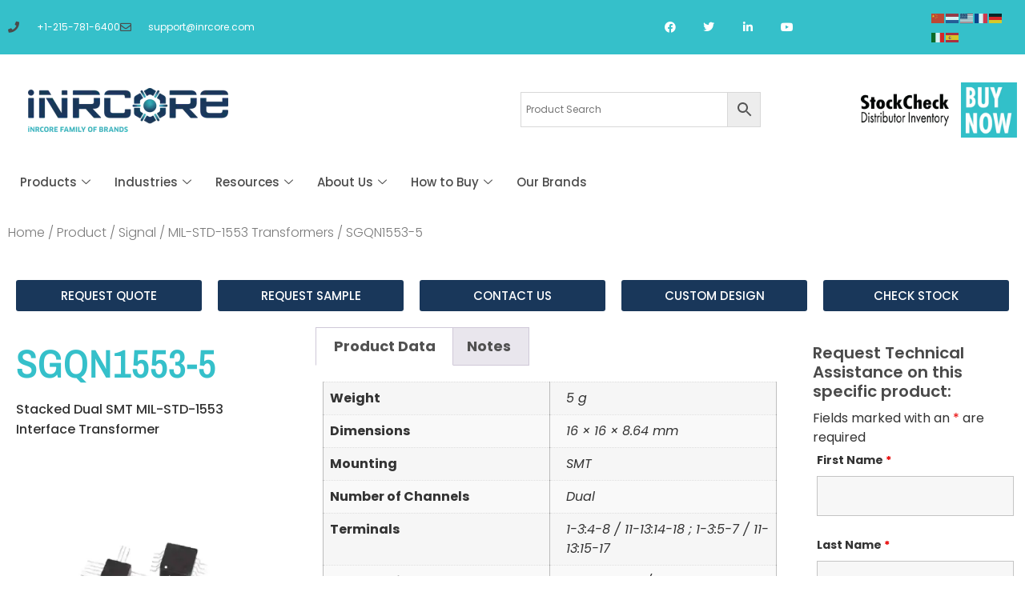

--- FILE ---
content_type: text/html; charset=UTF-8
request_url: https://inrcore.com/products/signal/mil-std-1553-transformers/sgqn1553-5/
body_size: 35672
content:
<!doctype html>
<html lang="en-US">
<head>
	<meta charset="UTF-8">
	<meta name="viewport" content="width=device-width, initial-scale=1">
	<link rel="profile" href="https://gmpg.org/xfn/11">
	<script type="text/template" id="freeze-table-template">
  <div class="frzTbl antiscroll-wrap frzTbl--scrolled-to-left-edge">
    <div class="frzTbl-scroll-overlay antiscroll-inner">
        <div class="frzTbl-scroll-overlay__inner"></div>
    </div>
    <div class="frzTbl-content-wrapper">

        <!-- sticky outer heading -->
        <div class="frzTbl-fixed-heading-wrapper-outer">          
          <div class="frzTbl-fixed-heading-wrapper">
            <div class="frzTbl-fixed-heading-wrapper__inner">
              {{heading}}
            </div>    
          </div>
        </div>

        <!-- column shadows -->
        <div class="frzTbl-frozen-columns-wrapper">
          <!-- left -->
          <div class="frzTbl-frozen-columns-wrapper__columns frzTbl-frozen-columns-wrapper__columns--left {{hide-left-column}}"></div>
          <!-- right -->            
          <div class="frzTbl-frozen-columns-wrapper__columns frzTbl-frozen-columns-wrapper__columns--right {{hide-right-column}}"></div>
        </div>

        <!-- table -->
        <div class="frzTbl-table-wrapper">
          <div class="frzTbl-table-wrapper__inner">
            <div class="frzTbl-table-placeholder"></div>
          </div>
        </div>

    </div>
  </div>
</script><script type="text/template" id="tmpl-wcpt-product-form-loading-modal">
  <div class="wcpt-modal wcpt-product-form-loading-modal" data-wcpt-product-id="{{{ data.product_id }}}">
    <div class="wcpt-modal-content">
      <div class="wcpt-close-modal">
        <!-- close 'x' icon svg -->
        <span class="wcpt-icon wcpt-icon-x wcpt-close-modal-icon">
          <svg xmlns="http://www.w3.org/2000/svg" width="24" height="24" viewBox="0 0 24 24" fill="none" stroke="currentColor" stroke-width="2" stroke-linecap="round" stroke-linejoin="round" class="feather feather-x"><line x1="18" y1="6" x2="6" y2="18"></line><line x1="6" y1="6" x2="18" y2="18"></line>
          </svg>
        </span>
      </div>
      <span class="wcpt-product-form-loading-text">
        <i class="wcpt-ajax-badge">
          <!-- ajax loading icon svg -->
          <svg xmlns="http://www.w3.org/2000/svg" width="24" height="24" viewBox="0 0 24 24" fill="none" stroke="currentColor" stroke-width="2" stroke-linecap="round" stroke-linejoin="round" class="feather feather-loader" color="#384047">
            <line x1="12" y1="2" x2="12" y2="6"></line><line x1="12" y1="18" x2="12" y2="22"></line><line x1="4.93" y1="4.93" x2="7.76" y2="7.76"></line><line x1="16.24" y1="16.24" x2="19.07" y2="19.07"></line><line x1="2" y1="12" x2="6" y2="12"></line><line x1="18" y1="12" x2="22" y2="12"></line><line x1="4.93" y1="19.07" x2="7.76" y2="16.24"></line><line x1="16.24" y1="7.76" x2="19.07" y2="4.93"></line>
          </svg>
        </i>

        Loading&hellip;      </span>
    </div>
  </div>
</script>
<script type="text/template" id="tmpl-wcpt-cart-checkbox-trigger">
	<div 
		class="wcpt-cart-checkbox-trigger"
		data-wcpt-redirect-url=""
	>
		<style media="screen">
	@media(min-width:1200px){
		.wcpt-cart-checkbox-trigger {
			display: inline-block;
					}
	}
	@media(max-width:1100px){
		.wcpt-cart-checkbox-trigger {
			display: inline-block;
		}
	}

	.wcpt-cart-checkbox-trigger {
		background-color : #4CAF50; border-color : rgba(0, 0, 0, .1); color : rgba(255, 255, 255); 	}

</style>
		<span 
      class="wcpt-icon wcpt-icon-shopping-bag wcpt-cart-checkbox-trigger__shopping-icon "    ><svg xmlns="http://www.w3.org/2000/svg" width="24" height="24" viewBox="0 0 24 24" fill="none" stroke="currentColor" stroke-width="2" stroke-linecap="round" stroke-linejoin="round" class="feather feather-shopping-bag"><path d="M6 2L3 6v14a2 2 0 0 0 2 2h14a2 2 0 0 0 2-2V6l-3-4z"></path><line x1="3" y1="6" x2="21" y2="6"></line><path d="M16 10a4 4 0 0 1-8 0"></path></svg></span>		<span class="wcpt-cart-checkbox-trigger__text">Add selected (<span class="wcpt-total-selected"></span>) to cart</span>
		<span class="wcpt-cart-checkbox-trigger__close">✕</span>
	</div>
</script><meta name='robots' content='index, follow, max-image-preview:large, max-snippet:-1, max-video-preview:-1' />
<meta name="dlm-version" content="5.1.1"><!-- Google tag (gtag.js) Consent Mode dataLayer added by Site Kit -->
<script id="google_gtagjs-js-consent-mode-data-layer">
window.dataLayer = window.dataLayer || [];function gtag(){dataLayer.push(arguments);}
gtag('consent', 'default', {"ad_personalization":"denied","ad_storage":"denied","ad_user_data":"denied","analytics_storage":"denied","functionality_storage":"denied","security_storage":"denied","personalization_storage":"denied","region":["AT","BE","BG","CH","CY","CZ","DE","DK","EE","ES","FI","FR","GB","GR","HR","HU","IE","IS","IT","LI","LT","LU","LV","MT","NL","NO","PL","PT","RO","SE","SI","SK"],"wait_for_update":500});
window._googlesitekitConsentCategoryMap = {"statistics":["analytics_storage"],"marketing":["ad_storage","ad_user_data","ad_personalization"],"functional":["functionality_storage","security_storage"],"preferences":["personalization_storage"]};
window._googlesitekitConsents = {"ad_personalization":"denied","ad_storage":"denied","ad_user_data":"denied","analytics_storage":"denied","functionality_storage":"denied","security_storage":"denied","personalization_storage":"denied","region":["AT","BE","BG","CH","CY","CZ","DE","DK","EE","ES","FI","FR","GB","GR","HR","HU","IE","IS","IT","LI","LT","LU","LV","MT","NL","NO","PL","PT","RO","SE","SI","SK"],"wait_for_update":500};
</script>
<!-- End Google tag (gtag.js) Consent Mode dataLayer added by Site Kit -->

	<!-- This site is optimized with the Yoast SEO Premium plugin v25.8 (Yoast SEO v25.8) - https://yoast.com/wordpress/plugins/seo/ -->
	<title>SGQN1553-5 Stacked Dual SMT MIL-STD-1553 Interface Transformer | iNRCORE</title>
	<meta name="description" content="SGQN1553-5: Stacked dual SMT MIL-STD-1553 interface transformer with dual channels, 4000-ohm impedance, and -40°C to +85°C operation." />
	<link rel="canonical" href="https://inrcore.com/products/signal/mil-std-1553-transformers/sgqn1553-5/" />
	<meta property="og:locale" content="en_US" />
	<meta property="og:type" content="product" />
	<meta property="og:title" content="SGQN1553-5" />
	<meta property="og:description" content="SGQN1553-5: Stacked dual SMT MIL-STD-1553 interface transformer with dual channels, 4000-ohm impedance, and -40°C to +85°C operation." />
	<meta property="og:url" content="https://inrcore.com/products/signal/mil-std-1553-transformers/sgqn1553-5/" />
	<meta property="og:site_name" content="iNRCORE" />
	<meta property="article:modified_time" content="2025-09-11T18:38:11+00:00" />
	<meta property="og:image" content="https://inrcore.com/wp-content/uploads/2025/09/SGQN1553.webp" />
	<meta property="og:image:width" content="500" />
	<meta property="og:image:height" content="500" />
	<meta property="og:image:type" content="image/webp" />
	<meta name="twitter:card" content="summary_large_image" />
	<meta name="twitter:site" content="@inrcore" />
	<meta name="twitter:label1" content="Price" />
	<meta name="twitter:data1" content="" />
	<meta name="twitter:label2" content="Availability" />
	<meta name="twitter:data2" content="In stock" />
	<script type="application/ld+json" class="yoast-schema-graph">{"@context":"https://schema.org","@graph":[{"@type":["WebPage","ItemPage"],"@id":"https://inrcore.com/products/signal/mil-std-1553-transformers/sgqn1553-5/","url":"https://inrcore.com/products/signal/mil-std-1553-transformers/sgqn1553-5/","name":"SGQN1553-5 Stacked Dual SMT MIL-STD-1553 Interface Transformer | iNRCORE","isPartOf":{"@id":"https://inrcore.com/#website"},"primaryImageOfPage":{"@id":"https://inrcore.com/products/signal/mil-std-1553-transformers/sgqn1553-5/#primaryimage"},"image":{"@id":"https://inrcore.com/products/signal/mil-std-1553-transformers/sgqn1553-5/#primaryimage"},"thumbnailUrl":"https://inrcore.com/wp-content/uploads/2025/09/SGQN1553.webp","description":"SGQN1553-5: Stacked dual SMT MIL-STD-1553 interface transformer with dual channels, 4000-ohm impedance, and -40°C to +85°C operation.","breadcrumb":{"@id":"https://inrcore.com/products/signal/mil-std-1553-transformers/sgqn1553-5/#breadcrumb"},"inLanguage":"en-US","potentialAction":{"@type":"BuyAction","target":"https://inrcore.com/products/signal/mil-std-1553-transformers/sgqn1553-5/"}},{"@type":"ImageObject","inLanguage":"en-US","@id":"https://inrcore.com/products/signal/mil-std-1553-transformers/sgqn1553-5/#primaryimage","url":"https://inrcore.com/wp-content/uploads/2025/09/SGQN1553.webp","contentUrl":"https://inrcore.com/wp-content/uploads/2025/09/SGQN1553.webp","width":500,"height":500},{"@type":"BreadcrumbList","@id":"https://inrcore.com/products/signal/mil-std-1553-transformers/sgqn1553-5/#breadcrumb","itemListElement":[{"@type":"ListItem","position":1,"name":"Home","item":"https://inrcore.com/"},{"@type":"ListItem","position":2,"name":"Product","item":"https://inrcore.com/product/"},{"@type":"ListItem","position":3,"name":"Signal","item":"https://inrcore.com/product/signal/"},{"@type":"ListItem","position":4,"name":"MIL-STD-1553 Transformers","item":"https://inrcore.com/product/signal/mil-std-1553-transformers/"},{"@type":"ListItem","position":5,"name":"SGQN1553-5"}]},{"@type":"WebSite","@id":"https://inrcore.com/#website","url":"https://inrcore.com/","name":"iNRCORE","description":"Rugged to the Core","publisher":{"@id":"https://inrcore.com/#organization"},"alternateName":"iNRCORE","potentialAction":[{"@type":"SearchAction","target":{"@type":"EntryPoint","urlTemplate":"https://inrcore.com/?s={search_term_string}"},"query-input":{"@type":"PropertyValueSpecification","valueRequired":true,"valueName":"search_term_string"}}],"inLanguage":"en-US"},{"@type":"Organization","@id":"https://inrcore.com/#organization","name":"iNRCORE","alternateName":"iNRCORE","url":"https://inrcore.com/","logo":{"@type":"ImageObject","inLanguage":"en-US","@id":"https://inrcore.com/#/schema/logo/image/","url":"https://inrcore.com/wp-content/uploads/2022/11/iNRCORE-Logo-e1668727588109.webp","contentUrl":"https://inrcore.com/wp-content/uploads/2022/11/iNRCORE-Logo-e1668727588109.webp","width":250,"height":55,"caption":"iNRCORE"},"image":{"@id":"https://inrcore.com/#/schema/logo/image/"},"sameAs":["https://www.facebook.com/inrcore","https://x.com/inrcore","https://www.linkedin.com/company/inrcore/","https://www.youtube.com/channel/UCipi5U85qxl4_d9V_MwdwoQ"],"description":"iNRCORE designs and manufactures magnetic components that transmit high-speed, mission-critical signal and power in the harshest operating conditions. Signal solutions include transformers, transceivers, baluns, delay lines and custom signal magnetics. Power solutions include transformers, chokes, inductors and custom designs in board mount and chassis mount options. QPL-status transformers and delay lines combined with hi-rel manufacturing to MIL-STD-981 add versatility. iNRCORE components have operated on the frontlines of defense to the frontiers of space exploration. For over 70 years, iNRCORE has deployed reliable and intelligent solutions to power next-generation systems. The company’s expert engineering, award-winning quality and exceptional service exceed customers’ demanding expectations. Whether we are working to assemble a component to meet your custom design or screening your products to qualify for a critical mission, iNRCORE’s solutions are Rugged to the Core. iNRCORE is ITAR registered and certified to AS9100 and ISO 9001 quality standards.","email":"support@inrcore.com","telephone":"215-781-6400","legalName":"iNRCORE, LLC"}]}</script>
	<meta property="product:brand" content="iNRCORE" />
	<meta property="product:price:amount" content="0.00" />
	<meta property="product:price:currency" content="USD" />
	<meta property="og:availability" content="instock" />
	<meta property="product:availability" content="instock" />
	<meta property="product:retailer_item_id" content="SGQN1553-5" />
	<meta property="product:condition" content="new" />
	<!-- / Yoast SEO Premium plugin. -->


<link rel='dns-prefetch' href='//www.googletagmanager.com' />
<style id='wp-img-auto-sizes-contain-inline-css'>
img:is([sizes=auto i],[sizes^="auto," i]){contain-intrinsic-size:3000px 1500px}
/*# sourceURL=wp-img-auto-sizes-contain-inline-css */
</style>
<link rel='stylesheet' id='dce-dynamic-visibility-style-css' href='https://inrcore.com/wp-content/plugins/dynamic-visibility-for-elementor/assets/css/dynamic-visibility.css?ver=5.0.16' media='all' />
<link rel='stylesheet' id='wp-block-library-css' href='https://inrcore.com/wp-includes/css/dist/block-library/style.min.css?ver=6.9' media='all' />
<link rel='stylesheet' id='wc-blocks-style-css' href='https://inrcore.com/wp-content/plugins/woocommerce/assets/client/blocks/wc-blocks.css?ver=wc-10.1.2' media='all' />
<style id='global-styles-inline-css'>
:root{--wp--preset--aspect-ratio--square: 1;--wp--preset--aspect-ratio--4-3: 4/3;--wp--preset--aspect-ratio--3-4: 3/4;--wp--preset--aspect-ratio--3-2: 3/2;--wp--preset--aspect-ratio--2-3: 2/3;--wp--preset--aspect-ratio--16-9: 16/9;--wp--preset--aspect-ratio--9-16: 9/16;--wp--preset--color--black: #000000;--wp--preset--color--cyan-bluish-gray: #abb8c3;--wp--preset--color--white: #ffffff;--wp--preset--color--pale-pink: #f78da7;--wp--preset--color--vivid-red: #cf2e2e;--wp--preset--color--luminous-vivid-orange: #ff6900;--wp--preset--color--luminous-vivid-amber: #fcb900;--wp--preset--color--light-green-cyan: #7bdcb5;--wp--preset--color--vivid-green-cyan: #00d084;--wp--preset--color--pale-cyan-blue: #8ed1fc;--wp--preset--color--vivid-cyan-blue: #0693e3;--wp--preset--color--vivid-purple: #9b51e0;--wp--preset--gradient--vivid-cyan-blue-to-vivid-purple: linear-gradient(135deg,rgb(6,147,227) 0%,rgb(155,81,224) 100%);--wp--preset--gradient--light-green-cyan-to-vivid-green-cyan: linear-gradient(135deg,rgb(122,220,180) 0%,rgb(0,208,130) 100%);--wp--preset--gradient--luminous-vivid-amber-to-luminous-vivid-orange: linear-gradient(135deg,rgb(252,185,0) 0%,rgb(255,105,0) 100%);--wp--preset--gradient--luminous-vivid-orange-to-vivid-red: linear-gradient(135deg,rgb(255,105,0) 0%,rgb(207,46,46) 100%);--wp--preset--gradient--very-light-gray-to-cyan-bluish-gray: linear-gradient(135deg,rgb(238,238,238) 0%,rgb(169,184,195) 100%);--wp--preset--gradient--cool-to-warm-spectrum: linear-gradient(135deg,rgb(74,234,220) 0%,rgb(151,120,209) 20%,rgb(207,42,186) 40%,rgb(238,44,130) 60%,rgb(251,105,98) 80%,rgb(254,248,76) 100%);--wp--preset--gradient--blush-light-purple: linear-gradient(135deg,rgb(255,206,236) 0%,rgb(152,150,240) 100%);--wp--preset--gradient--blush-bordeaux: linear-gradient(135deg,rgb(254,205,165) 0%,rgb(254,45,45) 50%,rgb(107,0,62) 100%);--wp--preset--gradient--luminous-dusk: linear-gradient(135deg,rgb(255,203,112) 0%,rgb(199,81,192) 50%,rgb(65,88,208) 100%);--wp--preset--gradient--pale-ocean: linear-gradient(135deg,rgb(255,245,203) 0%,rgb(182,227,212) 50%,rgb(51,167,181) 100%);--wp--preset--gradient--electric-grass: linear-gradient(135deg,rgb(202,248,128) 0%,rgb(113,206,126) 100%);--wp--preset--gradient--midnight: linear-gradient(135deg,rgb(2,3,129) 0%,rgb(40,116,252) 100%);--wp--preset--font-size--small: 13px;--wp--preset--font-size--medium: 20px;--wp--preset--font-size--large: 36px;--wp--preset--font-size--x-large: 42px;--wp--preset--spacing--20: 0.44rem;--wp--preset--spacing--30: 0.67rem;--wp--preset--spacing--40: 1rem;--wp--preset--spacing--50: 1.5rem;--wp--preset--spacing--60: 2.25rem;--wp--preset--spacing--70: 3.38rem;--wp--preset--spacing--80: 5.06rem;--wp--preset--shadow--natural: 6px 6px 9px rgba(0, 0, 0, 0.2);--wp--preset--shadow--deep: 12px 12px 50px rgba(0, 0, 0, 0.4);--wp--preset--shadow--sharp: 6px 6px 0px rgba(0, 0, 0, 0.2);--wp--preset--shadow--outlined: 6px 6px 0px -3px rgb(255, 255, 255), 6px 6px rgb(0, 0, 0);--wp--preset--shadow--crisp: 6px 6px 0px rgb(0, 0, 0);}:root { --wp--style--global--content-size: 800px;--wp--style--global--wide-size: 1200px; }:where(body) { margin: 0; }.wp-site-blocks > .alignleft { float: left; margin-right: 2em; }.wp-site-blocks > .alignright { float: right; margin-left: 2em; }.wp-site-blocks > .aligncenter { justify-content: center; margin-left: auto; margin-right: auto; }:where(.wp-site-blocks) > * { margin-block-start: 24px; margin-block-end: 0; }:where(.wp-site-blocks) > :first-child { margin-block-start: 0; }:where(.wp-site-blocks) > :last-child { margin-block-end: 0; }:root { --wp--style--block-gap: 24px; }:root :where(.is-layout-flow) > :first-child{margin-block-start: 0;}:root :where(.is-layout-flow) > :last-child{margin-block-end: 0;}:root :where(.is-layout-flow) > *{margin-block-start: 24px;margin-block-end: 0;}:root :where(.is-layout-constrained) > :first-child{margin-block-start: 0;}:root :where(.is-layout-constrained) > :last-child{margin-block-end: 0;}:root :where(.is-layout-constrained) > *{margin-block-start: 24px;margin-block-end: 0;}:root :where(.is-layout-flex){gap: 24px;}:root :where(.is-layout-grid){gap: 24px;}.is-layout-flow > .alignleft{float: left;margin-inline-start: 0;margin-inline-end: 2em;}.is-layout-flow > .alignright{float: right;margin-inline-start: 2em;margin-inline-end: 0;}.is-layout-flow > .aligncenter{margin-left: auto !important;margin-right: auto !important;}.is-layout-constrained > .alignleft{float: left;margin-inline-start: 0;margin-inline-end: 2em;}.is-layout-constrained > .alignright{float: right;margin-inline-start: 2em;margin-inline-end: 0;}.is-layout-constrained > .aligncenter{margin-left: auto !important;margin-right: auto !important;}.is-layout-constrained > :where(:not(.alignleft):not(.alignright):not(.alignfull)){max-width: var(--wp--style--global--content-size);margin-left: auto !important;margin-right: auto !important;}.is-layout-constrained > .alignwide{max-width: var(--wp--style--global--wide-size);}body .is-layout-flex{display: flex;}.is-layout-flex{flex-wrap: wrap;align-items: center;}.is-layout-flex > :is(*, div){margin: 0;}body .is-layout-grid{display: grid;}.is-layout-grid > :is(*, div){margin: 0;}body{padding-top: 0px;padding-right: 0px;padding-bottom: 0px;padding-left: 0px;}a:where(:not(.wp-element-button)){text-decoration: underline;}:root :where(.wp-element-button, .wp-block-button__link){background-color: #32373c;border-width: 0;color: #fff;font-family: inherit;font-size: inherit;font-style: inherit;font-weight: inherit;letter-spacing: inherit;line-height: inherit;padding-top: calc(0.667em + 2px);padding-right: calc(1.333em + 2px);padding-bottom: calc(0.667em + 2px);padding-left: calc(1.333em + 2px);text-decoration: none;text-transform: inherit;}.has-black-color{color: var(--wp--preset--color--black) !important;}.has-cyan-bluish-gray-color{color: var(--wp--preset--color--cyan-bluish-gray) !important;}.has-white-color{color: var(--wp--preset--color--white) !important;}.has-pale-pink-color{color: var(--wp--preset--color--pale-pink) !important;}.has-vivid-red-color{color: var(--wp--preset--color--vivid-red) !important;}.has-luminous-vivid-orange-color{color: var(--wp--preset--color--luminous-vivid-orange) !important;}.has-luminous-vivid-amber-color{color: var(--wp--preset--color--luminous-vivid-amber) !important;}.has-light-green-cyan-color{color: var(--wp--preset--color--light-green-cyan) !important;}.has-vivid-green-cyan-color{color: var(--wp--preset--color--vivid-green-cyan) !important;}.has-pale-cyan-blue-color{color: var(--wp--preset--color--pale-cyan-blue) !important;}.has-vivid-cyan-blue-color{color: var(--wp--preset--color--vivid-cyan-blue) !important;}.has-vivid-purple-color{color: var(--wp--preset--color--vivid-purple) !important;}.has-black-background-color{background-color: var(--wp--preset--color--black) !important;}.has-cyan-bluish-gray-background-color{background-color: var(--wp--preset--color--cyan-bluish-gray) !important;}.has-white-background-color{background-color: var(--wp--preset--color--white) !important;}.has-pale-pink-background-color{background-color: var(--wp--preset--color--pale-pink) !important;}.has-vivid-red-background-color{background-color: var(--wp--preset--color--vivid-red) !important;}.has-luminous-vivid-orange-background-color{background-color: var(--wp--preset--color--luminous-vivid-orange) !important;}.has-luminous-vivid-amber-background-color{background-color: var(--wp--preset--color--luminous-vivid-amber) !important;}.has-light-green-cyan-background-color{background-color: var(--wp--preset--color--light-green-cyan) !important;}.has-vivid-green-cyan-background-color{background-color: var(--wp--preset--color--vivid-green-cyan) !important;}.has-pale-cyan-blue-background-color{background-color: var(--wp--preset--color--pale-cyan-blue) !important;}.has-vivid-cyan-blue-background-color{background-color: var(--wp--preset--color--vivid-cyan-blue) !important;}.has-vivid-purple-background-color{background-color: var(--wp--preset--color--vivid-purple) !important;}.has-black-border-color{border-color: var(--wp--preset--color--black) !important;}.has-cyan-bluish-gray-border-color{border-color: var(--wp--preset--color--cyan-bluish-gray) !important;}.has-white-border-color{border-color: var(--wp--preset--color--white) !important;}.has-pale-pink-border-color{border-color: var(--wp--preset--color--pale-pink) !important;}.has-vivid-red-border-color{border-color: var(--wp--preset--color--vivid-red) !important;}.has-luminous-vivid-orange-border-color{border-color: var(--wp--preset--color--luminous-vivid-orange) !important;}.has-luminous-vivid-amber-border-color{border-color: var(--wp--preset--color--luminous-vivid-amber) !important;}.has-light-green-cyan-border-color{border-color: var(--wp--preset--color--light-green-cyan) !important;}.has-vivid-green-cyan-border-color{border-color: var(--wp--preset--color--vivid-green-cyan) !important;}.has-pale-cyan-blue-border-color{border-color: var(--wp--preset--color--pale-cyan-blue) !important;}.has-vivid-cyan-blue-border-color{border-color: var(--wp--preset--color--vivid-cyan-blue) !important;}.has-vivid-purple-border-color{border-color: var(--wp--preset--color--vivid-purple) !important;}.has-vivid-cyan-blue-to-vivid-purple-gradient-background{background: var(--wp--preset--gradient--vivid-cyan-blue-to-vivid-purple) !important;}.has-light-green-cyan-to-vivid-green-cyan-gradient-background{background: var(--wp--preset--gradient--light-green-cyan-to-vivid-green-cyan) !important;}.has-luminous-vivid-amber-to-luminous-vivid-orange-gradient-background{background: var(--wp--preset--gradient--luminous-vivid-amber-to-luminous-vivid-orange) !important;}.has-luminous-vivid-orange-to-vivid-red-gradient-background{background: var(--wp--preset--gradient--luminous-vivid-orange-to-vivid-red) !important;}.has-very-light-gray-to-cyan-bluish-gray-gradient-background{background: var(--wp--preset--gradient--very-light-gray-to-cyan-bluish-gray) !important;}.has-cool-to-warm-spectrum-gradient-background{background: var(--wp--preset--gradient--cool-to-warm-spectrum) !important;}.has-blush-light-purple-gradient-background{background: var(--wp--preset--gradient--blush-light-purple) !important;}.has-blush-bordeaux-gradient-background{background: var(--wp--preset--gradient--blush-bordeaux) !important;}.has-luminous-dusk-gradient-background{background: var(--wp--preset--gradient--luminous-dusk) !important;}.has-pale-ocean-gradient-background{background: var(--wp--preset--gradient--pale-ocean) !important;}.has-electric-grass-gradient-background{background: var(--wp--preset--gradient--electric-grass) !important;}.has-midnight-gradient-background{background: var(--wp--preset--gradient--midnight) !important;}.has-small-font-size{font-size: var(--wp--preset--font-size--small) !important;}.has-medium-font-size{font-size: var(--wp--preset--font-size--medium) !important;}.has-large-font-size{font-size: var(--wp--preset--font-size--large) !important;}.has-x-large-font-size{font-size: var(--wp--preset--font-size--x-large) !important;}
/*# sourceURL=global-styles-inline-css */
</style>

<link rel='stylesheet' id='antiscroll-css' href='https://inrcore.com/wp-content/plugins/wc-product-table-pro/assets/antiscroll/css.min.css?ver=4.6.0' media='all' />
<link rel='stylesheet' id='freeze_table-css' href='https://inrcore.com/wp-content/plugins/wc-product-table-pro/assets/freeze_table_v2/css.min.css?ver=4.6.0' media='all' />
<link rel='stylesheet' id='photoswipe-css' href='https://inrcore.com/wp-content/plugins/woocommerce/assets/css/photoswipe/photoswipe.min.css?ver=4.6.0' media='all' />
<link rel='stylesheet' id='photoswipe-default-skin-css' href='https://inrcore.com/wp-content/plugins/woocommerce/assets/css/photoswipe/default-skin/default-skin.min.css?ver=4.6.0' media='all' />
<link rel='stylesheet' id='multirange-css' href='https://inrcore.com/wp-content/plugins/wc-product-table-pro/assets/multirange/css.min.css?ver=4.6.0' media='all' />
<link rel='stylesheet' id='wcpt-css' href='https://inrcore.com/wp-content/plugins/wc-product-table-pro/assets/css.min.css?ver=4.6.0' media='all' />
<style id='wcpt-inline-css'>

    .mejs-button>button {
      background: transparent url(https://inrcore.com/wp-includes/js/mediaelement/mejs-controls.svg) !important;
    }
    .mejs-mute>button {
      background-position: -60px 0 !important;
    }    
    .mejs-unmute>button {
      background-position: -40px 0 !important;
    }    
    .mejs-pause>button {
      background-position: -20px 0 !important;
    }    
  
/*# sourceURL=wcpt-inline-css */
</style>
<link rel='stylesheet' id='mediaelement-css' href='https://inrcore.com/wp-includes/js/mediaelement/mediaelementplayer-legacy.min.css?ver=4.2.17' media='all' />
<link rel='stylesheet' id='wp-mediaelement-css' href='https://inrcore.com/wp-includes/js/mediaelement/wp-mediaelement.min.css?ver=6.9' media='all' />
<link rel='stylesheet' id='woocommerce-layout-css' href='https://inrcore.com/wp-content/plugins/woocommerce/assets/css/woocommerce-layout.css?ver=10.1.2' media='all' />
<link rel='stylesheet' id='woocommerce-smallscreen-css' href='https://inrcore.com/wp-content/plugins/woocommerce/assets/css/woocommerce-smallscreen.css?ver=10.1.2' media='only screen and (max-width: 768px)' />
<link rel='stylesheet' id='woocommerce-general-css' href='https://inrcore.com/wp-content/plugins/woocommerce/assets/css/woocommerce.css?ver=10.1.2' media='all' />
<style id='woocommerce-inline-inline-css'>
.woocommerce form .form-row .required { visibility: visible; }
/*# sourceURL=woocommerce-inline-inline-css */
</style>
<link rel='stylesheet' id='aws-style-css' href='https://inrcore.com/wp-content/plugins/advanced-woo-search/assets/css/common.min.css?ver=3.42' media='all' />
<link rel='stylesheet' id='brands-styles-css' href='https://inrcore.com/wp-content/plugins/woocommerce/assets/css/brands.css?ver=10.1.2' media='all' />
<link rel='stylesheet' id='se_styles-css' href='https://inrcore.com/wp-content/plugins/smart-search-for-woocommerce/assets/css/se-styles.css?ver=1.0.17' media='' />
<link rel='stylesheet' id='hello-elementor-css' href='https://inrcore.com/wp-content/themes/hello-elementor/assets/css/reset.css?ver=3.4.4' media='all' />
<link rel='stylesheet' id='hello-elementor-theme-style-css' href='https://inrcore.com/wp-content/themes/hello-elementor/assets/css/theme.css?ver=3.4.4' media='all' />
<link rel='stylesheet' id='hello-elementor-header-footer-css' href='https://inrcore.com/wp-content/themes/hello-elementor/assets/css/header-footer.css?ver=3.4.4' media='all' />
<link rel='stylesheet' id='elementor-frontend-css' href='https://inrcore.com/wp-content/plugins/elementor/assets/css/frontend.min.css?ver=3.31.3' media='all' />
<link rel='stylesheet' id='elementor-post-28-css' href='https://inrcore.com/wp-content/uploads/elementor/css/post-28.css?ver=1756905380' media='all' />
<link rel='stylesheet' id='widget-icon-list-css' href='https://inrcore.com/wp-content/plugins/elementor/assets/css/widget-icon-list.min.css?ver=3.31.3' media='all' />
<link rel='stylesheet' id='widget-social-icons-css' href='https://inrcore.com/wp-content/plugins/elementor/assets/css/widget-social-icons.min.css?ver=3.31.3' media='all' />
<link rel='stylesheet' id='e-apple-webkit-css' href='https://inrcore.com/wp-content/plugins/elementor/assets/css/conditionals/apple-webkit.min.css?ver=3.31.3' media='all' />
<link rel='stylesheet' id='widget-image-css' href='https://inrcore.com/wp-content/plugins/elementor/assets/css/widget-image.min.css?ver=3.31.3' media='all' />
<link rel='stylesheet' id='e-sticky-css' href='https://inrcore.com/wp-content/plugins/elementor-pro/assets/css/modules/sticky.min.css?ver=3.31.2' media='all' />
<link rel='stylesheet' id='widget-heading-css' href='https://inrcore.com/wp-content/plugins/elementor/assets/css/widget-heading.min.css?ver=3.31.3' media='all' />
<link rel='stylesheet' id='widget-nav-menu-css' href='https://inrcore.com/wp-content/plugins/elementor-pro/assets/css/widget-nav-menu.min.css?ver=3.31.2' media='all' />
<link rel='stylesheet' id='widget-woocommerce-product-images-css' href='https://inrcore.com/wp-content/plugins/elementor-pro/assets/css/widget-woocommerce-product-images.min.css?ver=3.31.2' media='all' />
<link rel='stylesheet' id='widget-woocommerce-product-data-tabs-css' href='https://inrcore.com/wp-content/plugins/elementor-pro/assets/css/widget-woocommerce-product-data-tabs.min.css?ver=3.31.2' media='all' />
<link rel='stylesheet' id='elementor-icons-css' href='https://inrcore.com/wp-content/plugins/elementor/assets/lib/eicons/css/elementor-icons.min.css?ver=5.43.0' media='all' />
<link rel='stylesheet' id='elementor-post-6150-css' href='https://inrcore.com/wp-content/uploads/elementor/css/post-6150.css?ver=1756905381' media='all' />
<link rel='stylesheet' id='elementor-post-6204-css' href='https://inrcore.com/wp-content/uploads/elementor/css/post-6204.css?ver=1756905381' media='all' />
<link rel='stylesheet' id='elementor-post-682-css' href='https://inrcore.com/wp-content/uploads/elementor/css/post-682.css?ver=1757448065' media='all' />
<link rel='stylesheet' id='hello-elementor-child-style-css' href='https://inrcore.com/wp-content/themes/hello-theme-child-master/style.css?ver=2.0.0' media='all' />
<link rel='stylesheet' id='ekit-widget-styles-css' href='https://inrcore.com/wp-content/plugins/elementskit-lite/widgets/init/assets/css/widget-styles.css?ver=3.7.1' media='all' />
<link rel='stylesheet' id='ekit-responsive-css' href='https://inrcore.com/wp-content/plugins/elementskit-lite/widgets/init/assets/css/responsive.css?ver=3.7.1' media='all' />
<link rel='stylesheet' id='elementor-gf-local-poppins-css' href='https://inrcore.com/wp-content/uploads/elementor/google-fonts/css/poppins.css?ver=1742477943' media='all' />
<link rel='stylesheet' id='elementor-gf-local-archivonarrow-css' href='https://inrcore.com/wp-content/uploads/elementor/google-fonts/css/archivonarrow.css?ver=1742477983' media='all' />
<link rel='stylesheet' id='elementor-icons-shared-0-css' href='https://inrcore.com/wp-content/plugins/elementor/assets/lib/font-awesome/css/fontawesome.min.css?ver=5.15.3' media='all' />
<link rel='stylesheet' id='elementor-icons-fa-solid-css' href='https://inrcore.com/wp-content/plugins/elementor/assets/lib/font-awesome/css/solid.min.css?ver=5.15.3' media='all' />
<link rel='stylesheet' id='elementor-icons-fa-regular-css' href='https://inrcore.com/wp-content/plugins/elementor/assets/lib/font-awesome/css/regular.min.css?ver=5.15.3' media='all' />
<link rel='stylesheet' id='elementor-icons-fa-brands-css' href='https://inrcore.com/wp-content/plugins/elementor/assets/lib/font-awesome/css/brands.min.css?ver=5.15.3' media='all' />
<script type="text/template" id="tmpl-variation-template">
	<div class="woocommerce-variation-description">{{{ data.variation.variation_description }}}</div>
	<div class="woocommerce-variation-price">{{{ data.variation.price_html }}}</div>
	<div class="woocommerce-variation-availability">{{{ data.variation.availability_html }}}</div>
</script>
<script type="text/template" id="tmpl-unavailable-variation-template">
	<p role="alert">Sorry, this product is unavailable. Please choose a different combination.</p>
</script>
  <script>
    if (typeof wcpt_persist_params === 'undefined') {
      var wcpt_persist_params = [];
    }
    wcpt_persist_params.push('hide_form');
  </script>
    <script>   if (typeof wcpt_persist_params === 'undefined') { var wcpt_persist_params = []; } wcpt_persist_params = wcpt_persist_params.concat(["min_price","max_price","rating_filter","filter_1","filter_application-bit-rate-mbaud","filter_applications","filter_balanced-impedance-ohms","filter_bit-rate-nom-mbaud","filter_bit-rate-speed","filter_brand","filter_cm-rejection-ratio-db-min","filter_cmr-min-db","filter_color","filter_configuration-rx","filter_configuration-tx","filter_connection","filter_connector-type","filter_construction-type","filter_core-loss-factor","filter_country-of-origin","filter_creepage-distance-min-mm","filter_crosstalk-1-mhz","filter_crosstalk-100-mhz","filter_crosstalk-30-mhz","filter_crosstalk-60-mhz","filter_crosstalk-db","filter_data-rate-max-mbps","filter_data-rate-mbps","filter_data-rate-min-mbps","filter_dcr-max-mohms","filter_dcr-max-mohms-primary","filter_dcr-max-mohms-secondary","filter_dcr-mohms","filter_dcr-per-winding-max-mohms","filter_dcr-typ-mohms","filter_delay-line-type","filter_delay-tolerance-ns","filter_dielectric-strength-vrms","filter_differential-rate-max-mv","filter_differential-rate-min-mv","filter_differential-rate-typ-mv","filter_dm-to-cm-rejection-db-min","filter_droop-max","filter_dwv-vdc","filter_dwv-vrms","filter_equalizer","filter_et-volt-\u03bcsec","filter_features","filter_finish","filter_flux-density-factor","filter_footprint-l-x-w-in","filter_frequency-range","filter_frequency-range-mhz","filter_frequency-range-no-load","filter_grade","filter_heating-current-a","filter_height-mm","filter_hipot-vrms","filter_iih-max-ua","filter_iil-max-ua","filter_impedance-ohms","filter_include-cmc","filter_inductance","filter_inductance-max-uh","filter_inductance-mh","filter_inductance-min-uh","filter_inductance-per-winding-uh","filter_inductance-uh","filter_input-data-voltage-max-v","filter_input-data-voltage-min-v","filter_input-data-voltage-typ-v","filter_input-data-voltage-v","filter_input-voltage-diff-max-mv","filter_input-voltage-diff-min-mv","filter_input-voltage-diff-typ-mv","filter_insertion-loss","filter_insertion-loss-0-10-mhz","filter_insertion-loss-100-mhz","filter_insertion-loss-30-mhz","filter_insertion-loss-60-mhz","filter_insertion-loss-max-db","filter_insulation","filter_ir","filter_ir-min-mohms","filter_isolation-resistor-value-ohm","filter_isolation-voltage","filter_leakage-inductance-max-uh","filter_leakage-inductance-\u00b5h","filter_manufacturer","filter_max-reflow-temperature-\u2103","filter_military-part-number","filter_moisture-sensitivity-level","filter_mounting","filter_number-of-channels","filter_number-of-stubs","filter_operating-frequency-mhz","filter_operating-temperature","filter_operating-voltage-vdc","filter_overshoot-v","filter_package","filter_packaging","filter_parallel-dcr-mohms","filter_parallel-flux-density-factor","filter_parallel-inductance-\u00b5h","filter_parallel-rated-current-a","filter_poe-rating","filter_power-dissipation-typ-mw","filter_power-max-w","filter_primary-inductance-uh","filter_qualified-products-list","filter_rated-current-a","filter_rated-power-w","filter_return-loss-30-mhz","filter_return-loss-40-mhz","filter_return-loss-5-mhz","filter_return-loss-50-mhz","filter_return-loss-60-mhz","filter_return-loss-80-mhz","filter_return-loss-db","filter_rise-time-max-nsec","filter_rohs-compliant","filter_saturation-current-typ-a","filter_secondary-inductance-mh","filter_series-dcr-mohms","filter_series-flux-density-factor","filter_series-inductance-\u00b5h","filter_series-rated-current-a","filter_shielding","filter_srf-mhz","filter_storage-temperature","filter_temp-rise-factor","filter_terminals","filter_termination","filter_termination-resistor","filter_tolerance","filter_topology","filter_total-delay-time-nsec","filter_transmit-jitter-max-ps","filter_transmit-jitter-typ-ps","filter_turns-ratio","filter_unbalanced-impedance-ohms","filter_vih-max-v","filter_vih-min-v","filter_vih-typ-v","filter_vil-max-v","filter_vil-min-v","filter_vil-typ-v","filter_vin-max-mv","filter_vin-min-mv","filter_vin-typ-mv","filter_voltage-time-product-vusec","filter_vout-max-mv","filter_vout-min-mv","filter_vout-typ-mv","filter_winding-resistance-max-w"]);
  </script>
  <script id="woocommerce-google-analytics-integration-gtag-js-after">
/* Google Analytics for WooCommerce (gtag.js) */
					window.dataLayer = window.dataLayer || [];
					function gtag(){dataLayer.push(arguments);}
					// Set up default consent state.
					for ( const mode of [{"analytics_storage":"denied","ad_storage":"denied","ad_user_data":"denied","ad_personalization":"denied","region":["AT","BE","BG","HR","CY","CZ","DK","EE","FI","FR","DE","GR","HU","IS","IE","IT","LV","LI","LT","LU","MT","NL","NO","PL","PT","RO","SK","SI","ES","SE","GB","CH"]}] || [] ) {
						gtag( "consent", "default", { "wait_for_update": 500, ...mode } );
					}
					gtag("js", new Date());
					gtag("set", "developer_id.dOGY3NW", true);
					gtag("config", "G-KEXPQEY66T", {"track_404":true,"allow_google_signals":true,"logged_in":false,"linker":{"domains":[],"allow_incoming":false},"custom_map":{"dimension1":"logged_in"}});
//# sourceURL=woocommerce-google-analytics-integration-gtag-js-after
</script>
<script src="https://inrcore.com/wp-includes/js/jquery/jquery.min.js?ver=3.7.1" id="jquery-core-js"></script>
<script src="https://inrcore.com/wp-includes/js/jquery/jquery-migrate.min.js?ver=3.4.1" id="jquery-migrate-js"></script>
<script src="https://inrcore.com/wp-includes/js/underscore.min.js?ver=1.13.7" id="underscore-js"></script>
<script id="wp-util-js-extra">
var _wpUtilSettings = {"ajax":{"url":"/wp-admin/admin-ajax.php"}};
//# sourceURL=wp-util-js-extra
</script>
<script src="https://inrcore.com/wp-includes/js/wp-util.min.js?ver=6.9" id="wp-util-js"></script>
<script id="wc-add-to-cart-js-extra">
var wc_add_to_cart_params = {"ajax_url":"/wp-admin/admin-ajax.php","wc_ajax_url":"/?wc-ajax=%%endpoint%%","i18n_view_cart":"View cart","cart_url":"https://inrcore.com/?page_id=674","is_cart":"","cart_redirect_after_add":"yes"};
//# sourceURL=wc-add-to-cart-js-extra
</script>
<script src="https://inrcore.com/wp-content/plugins/woocommerce/assets/js/frontend/add-to-cart.min.js?ver=10.1.2" id="wc-add-to-cart-js" defer data-wp-strategy="defer"></script>
<script id="wc-add-to-cart-variation-js-extra">
var wc_add_to_cart_variation_params = {"wc_ajax_url":"/?wc-ajax=%%endpoint%%","i18n_no_matching_variations_text":"Sorry, no products matched your selection. Please choose a different combination.","i18n_make_a_selection_text":"Please select some product options before adding this product to your cart.","i18n_unavailable_text":"Sorry, this product is unavailable. Please choose a different combination.","i18n_reset_alert_text":"Your selection has been reset. Please select some product options before adding this product to your cart."};
//# sourceURL=wc-add-to-cart-variation-js-extra
</script>
<script src="https://inrcore.com/wp-content/plugins/woocommerce/assets/js/frontend/add-to-cart-variation.min.js?ver=10.1.2" id="wc-add-to-cart-variation-js" defer data-wp-strategy="defer"></script>
<script src="https://inrcore.com/wp-content/plugins/woocommerce/assets/js/flexslider/jquery.flexslider.min.js?ver=2.7.2-wc.10.1.2" id="flexslider-js" defer data-wp-strategy="defer"></script>
<script id="wc-single-product-js-extra">
var wc_single_product_params = {"i18n_required_rating_text":"Please select a rating","i18n_rating_options":["1 of 5 stars","2 of 5 stars","3 of 5 stars","4 of 5 stars","5 of 5 stars"],"i18n_product_gallery_trigger_text":"View full-screen image gallery","review_rating_required":"yes","flexslider":{"rtl":false,"animation":"slide","smoothHeight":true,"directionNav":false,"controlNav":"thumbnails","slideshow":false,"animationSpeed":500,"animationLoop":false,"allowOneSlide":false},"zoom_enabled":"","zoom_options":[],"photoswipe_enabled":"1","photoswipe_options":{"shareEl":false,"closeOnScroll":false,"history":false,"hideAnimationDuration":0,"showAnimationDuration":0},"flexslider_enabled":"1"};
//# sourceURL=wc-single-product-js-extra
</script>
<script src="https://inrcore.com/wp-content/plugins/woocommerce/assets/js/frontend/single-product.min.js?ver=10.1.2" id="wc-single-product-js" defer data-wp-strategy="defer"></script>
<script src="https://inrcore.com/wp-content/plugins/woocommerce/assets/js/jquery-blockui/jquery.blockUI.min.js?ver=2.7.0-wc.10.1.2" id="jquery-blockui-js" data-wp-strategy="defer"></script>
<script src="https://inrcore.com/wp-content/plugins/woocommerce/assets/js/js-cookie/js.cookie.min.js?ver=2.1.4-wc.10.1.2" id="js-cookie-js" data-wp-strategy="defer"></script>

<!-- Google tag (gtag.js) snippet added by Site Kit -->
<!-- Google Analytics snippet added by Site Kit -->
<script src="https://www.googletagmanager.com/gtag/js?id=G-KEXPQEY66T" id="google_gtagjs-js" async></script>
<script id="google_gtagjs-js-after">
window.dataLayer = window.dataLayer || [];function gtag(){dataLayer.push(arguments);}
gtag("set","linker",{"domains":["inrcore.com"]});
gtag("js", new Date());
gtag("set", "developer_id.dZTNiMT", true);
gtag("config", "G-KEXPQEY66T", {"googlesitekit_post_type":"product"});
 window._googlesitekit = window._googlesitekit || {}; window._googlesitekit.throttledEvents = []; window._googlesitekit.gtagEvent = (name, data) => { var key = JSON.stringify( { name, data } ); if ( !! window._googlesitekit.throttledEvents[ key ] ) { return; } window._googlesitekit.throttledEvents[ key ] = true; setTimeout( () => { delete window._googlesitekit.throttledEvents[ key ]; }, 5 ); gtag( "event", name, { ...data, event_source: "site-kit" } ); }; 
//# sourceURL=google_gtagjs-js-after
</script>
<meta name="generator" content="Site Kit by Google 1.160.1" /><script type="text/javascript" src="https://www.perception-company.com/js/803205.js" ></script>
<noscript><img src="https://www.perception-company.com/803205.png" style="display:none;" /></noscript><meta name="description" content="Stacked Dual SMT MIL-STD-1553 Interface Transformer">
	<noscript><style>.woocommerce-product-gallery{ opacity: 1 !important; }</style></noscript>
	<meta name="generator" content="Elementor 3.31.3; features: additional_custom_breakpoints, e_element_cache; settings: css_print_method-external, google_font-enabled, font_display-swap">
			<style>
				.e-con.e-parent:nth-of-type(n+4):not(.e-lazyloaded):not(.e-no-lazyload),
				.e-con.e-parent:nth-of-type(n+4):not(.e-lazyloaded):not(.e-no-lazyload) * {
					background-image: none !important;
				}
				@media screen and (max-height: 1024px) {
					.e-con.e-parent:nth-of-type(n+3):not(.e-lazyloaded):not(.e-no-lazyload),
					.e-con.e-parent:nth-of-type(n+3):not(.e-lazyloaded):not(.e-no-lazyload) * {
						background-image: none !important;
					}
				}
				@media screen and (max-height: 640px) {
					.e-con.e-parent:nth-of-type(n+2):not(.e-lazyloaded):not(.e-no-lazyload),
					.e-con.e-parent:nth-of-type(n+2):not(.e-lazyloaded):not(.e-no-lazyload) * {
						background-image: none !important;
					}
				}
			</style>
			
<!-- Google Tag Manager snippet added by Site Kit -->
<script>
			( function( w, d, s, l, i ) {
				w[l] = w[l] || [];
				w[l].push( {'gtm.start': new Date().getTime(), event: 'gtm.js'} );
				var f = d.getElementsByTagName( s )[0],
					j = d.createElement( s ), dl = l != 'dataLayer' ? '&l=' + l : '';
				j.async = true;
				j.src = 'https://www.googletagmanager.com/gtm.js?id=' + i + dl;
				f.parentNode.insertBefore( j, f );
			} )( window, document, 'script', 'dataLayer', 'GTM-NSG699ZC' );
			
</script>

<!-- End Google Tag Manager snippet added by Site Kit -->
<link rel="icon" href="https://inrcore.com/wp-content/uploads/2022/11/cropped-iNRCORE-Favi-32x32.webp" sizes="32x32" />
<link rel="icon" href="https://inrcore.com/wp-content/uploads/2022/11/cropped-iNRCORE-Favi-192x192.webp" sizes="192x192" />
<link rel="apple-touch-icon" href="https://inrcore.com/wp-content/uploads/2022/11/cropped-iNRCORE-Favi-180x180.webp" />
<meta name="msapplication-TileImage" content="https://inrcore.com/wp-content/uploads/2022/11/cropped-iNRCORE-Favi-270x270.webp" />
<link rel='stylesheet' id='elementor-post-6132-css' href='https://inrcore.com/wp-content/uploads/elementor/css/post-6132.css?ver=1756905382' media='all' />
<link rel='stylesheet' id='widget-divider-css' href='https://inrcore.com/wp-content/plugins/elementor/assets/css/widget-divider.min.css?ver=3.31.3' media='all' />
<link rel='stylesheet' id='dashicons-css' href='https://inrcore.com/wp-includes/css/dashicons.min.css?ver=6.9' media='all' />
<link rel='stylesheet' id='nf-display-css' href='https://inrcore.com/wp-content/plugins/ninja-forms/assets/css/display-opinions-light.css?ver=6.9' media='all' />
<link rel='stylesheet' id='nf-font-awesome-css' href='https://inrcore.com/wp-content/plugins/ninja-forms/assets/css/font-awesome.min.css?ver=6.9' media='all' />
<link rel='stylesheet' id='nf-mp-display-css' href='https://inrcore.com/wp-content/plugins/ninja-forms-multi-part/assets/css/display-opinions-light.css?ver=6.9' media='all' />
<link rel='stylesheet' id='nf-layout-front-end-css' href='https://inrcore.com/wp-content/plugins/ninja-forms-style/layouts/assets/css/display-structure.css?ver=3.0.29' media='all' />
<link rel='stylesheet' id='elementor-icons-ekiticons-css' href='https://inrcore.com/wp-content/plugins/elementskit-lite/modules/elementskit-icon-pack/assets/css/ekiticons.css?ver=3.7.1' media='all' />
</head>
<body class="wp-singular product-template-default single single-product postid-1766 wp-custom-logo wp-embed-responsive wp-theme-hello-elementor wp-child-theme-hello-theme-child-master theme-hello-elementor woocommerce woocommerce-page woocommerce-no-js eio-default hello-elementor-default elementor-default elementor-template-full-width elementor-kit-28 elementor-page-682">

		<!-- Google Tag Manager (noscript) snippet added by Site Kit -->
		<noscript>
			<iframe src="https://www.googletagmanager.com/ns.html?id=GTM-NSG699ZC" height="0" width="0" style="display:none;visibility:hidden"></iframe>
		</noscript>
		<!-- End Google Tag Manager (noscript) snippet added by Site Kit -->
		
<a class="skip-link screen-reader-text" href="#content">Skip to content</a>

		<header data-elementor-type="header" data-elementor-id="6150" class="elementor elementor-6150 elementor-location-header" data-elementor-post-type="elementor_library">
					<section class="elementor-section elementor-top-section elementor-element elementor-element-62834d32 elementor-section-height-min-height elementor-section-content-middle elementor-section-stretched elementor-section-boxed elementor-section-height-default elementor-section-items-middle" data-id="62834d32" data-element_type="section" data-settings="{&quot;background_background&quot;:&quot;classic&quot;,&quot;stretch_section&quot;:&quot;section-stretched&quot;}">
						<div class="elementor-container elementor-column-gap-default">
					<div class="elementor-column elementor-col-33 elementor-top-column elementor-element elementor-element-623dcd09" data-id="623dcd09" data-element_type="column">
			<div class="elementor-widget-wrap elementor-element-populated">
						<div class="elementor-element elementor-element-5bb3c2d1 elementor-icon-list--layout-inline elementor-mobile-align-center elementor-hidden-phone elementor-list-item-link-full_width elementor-widget elementor-widget-icon-list" data-id="5bb3c2d1" data-element_type="widget" data-widget_type="icon-list.default">
				<div class="elementor-widget-container">
							<ul class="elementor-icon-list-items elementor-inline-items">
							<li class="elementor-icon-list-item elementor-inline-item">
											<a href="tel:2157816400">

												<span class="elementor-icon-list-icon">
							<i aria-hidden="true" class="fas fa-phone"></i>						</span>
										<span class="elementor-icon-list-text">+1-215-781-6400</span>
											</a>
									</li>
								<li class="elementor-icon-list-item elementor-inline-item">
											<a href="mailto:support@inrcore.com">

												<span class="elementor-icon-list-icon">
							<i aria-hidden="true" class="far fa-envelope"></i>						</span>
										<span class="elementor-icon-list-text">support@inrcore.com</span>
											</a>
									</li>
						</ul>
						</div>
				</div>
					</div>
		</div>
				<div class="elementor-column elementor-col-33 elementor-top-column elementor-element elementor-element-2ef7d632" data-id="2ef7d632" data-element_type="column">
			<div class="elementor-widget-wrap elementor-element-populated">
						<div class="elementor-element elementor-element-316bc3af e-grid-align-right elementor-shape-square e-grid-align-mobile-center elementor-widget__width-initial elementor-grid-0 elementor-widget elementor-widget-social-icons" data-id="316bc3af" data-element_type="widget" data-widget_type="social-icons.default">
				<div class="elementor-widget-container">
							<div class="elementor-social-icons-wrapper elementor-grid" role="list">
							<span class="elementor-grid-item" role="listitem">
					<a class="elementor-icon elementor-social-icon elementor-social-icon-facebook-f elementor-repeater-item-5646027" href="https://www.facebook.com/inrcore" target="_blank">
						<span class="elementor-screen-only">Facebook-f</span>
						<i class="fab fa-facebook-f"></i>					</a>
				</span>
							<span class="elementor-grid-item" role="listitem">
					<a class="elementor-icon elementor-social-icon elementor-social-icon-twitter elementor-repeater-item-72bc942" href="https://twitter.com/inrcore" target="_blank">
						<span class="elementor-screen-only">Twitter</span>
						<i class="fab fa-twitter"></i>					</a>
				</span>
							<span class="elementor-grid-item" role="listitem">
					<a class="elementor-icon elementor-social-icon elementor-social-icon-linkedin elementor-repeater-item-7c2bcc0" href="https://www.linkedin.com/company/inrcore/" target="_blank">
						<span class="elementor-screen-only">Linkedin</span>
						<i class="fab fa-linkedin"></i>					</a>
				</span>
							<span class="elementor-grid-item" role="listitem">
					<a class="elementor-icon elementor-social-icon elementor-social-icon-youtube elementor-repeater-item-4b27cd1" href="https://www.youtube.com/channel/UCipi5U85qxl4_d9V_MwdwoQ" target="_blank">
						<span class="elementor-screen-only">Youtube</span>
						<i class="fab fa-youtube"></i>					</a>
				</span>
					</div>
						</div>
				</div>
					</div>
		</div>
				<div class="elementor-column elementor-col-33 elementor-top-column elementor-element elementor-element-bf5ea37" data-id="bf5ea37" data-element_type="column">
			<div class="elementor-widget-wrap elementor-element-populated">
						<div class="elementor-element elementor-element-690312d elementor-widget__width-initial elementor-widget elementor-widget-shortcode" data-id="690312d" data-element_type="widget" data-widget_type="shortcode.default">
				<div class="elementor-widget-container">
							<div class="elementor-shortcode"><div class="gtranslate_wrapper" id="gt-wrapper-84332776"></div></div>
						</div>
				</div>
					</div>
		</div>
					</div>
		</section>
				<section class="elementor-section elementor-top-section elementor-element elementor-element-3aeb3726 elementor-section-content-middle elementor-section-boxed elementor-section-height-default elementor-section-height-default" data-id="3aeb3726" data-element_type="section" data-settings="{&quot;background_background&quot;:&quot;classic&quot;}">
						<div class="elementor-container elementor-column-gap-default">
					<div class="elementor-column elementor-col-25 elementor-top-column elementor-element elementor-element-2395145a" data-id="2395145a" data-element_type="column">
			<div class="elementor-widget-wrap elementor-element-populated">
						<div class="elementor-element elementor-element-1d392ac5 elementor-widget elementor-widget-theme-site-logo elementor-widget-image" data-id="1d392ac5" data-element_type="widget" data-widget_type="theme-site-logo.default">
				<div class="elementor-widget-container">
											<a href="https://inrcore.com">
			<img width="250" height="55" src="https://inrcore.com/wp-content/uploads/2022/11/iNRCORE-Logo-e1668727588109.webp" class="attachment-full size-full wp-image-36" alt="" />				</a>
											</div>
				</div>
					</div>
		</div>
				<div class="elementor-column elementor-col-25 elementor-top-column elementor-element elementor-element-56925e7d" data-id="56925e7d" data-element_type="column">
			<div class="elementor-widget-wrap">
							</div>
		</div>
				<div class="elementor-column elementor-col-25 elementor-top-column elementor-element elementor-element-5145962" data-id="5145962" data-element_type="column">
			<div class="elementor-widget-wrap elementor-element-populated">
						<div class="elementor-element elementor-element-1e92ffd elementor-widget elementor-widget-aws" data-id="1e92ffd" data-element_type="widget" data-widget_type="aws.default">
				<div class="elementor-widget-container">
					<div class="aws-container" data-url="/?wc-ajax=aws_action" data-siteurl="https://inrcore.com" data-lang="" data-show-loader="true" data-show-more="true" data-show-page="false" data-ajax-search="true" data-show-clear="true" data-mobile-screen="false" data-use-analytics="true" data-min-chars="1" data-buttons-order="2" data-timeout="300" data-is-mobile="false" data-page-id="1766" data-tax="" ><form class="aws-search-form" action="https://inrcore.com/" method="get" role="search" ><div class="aws-wrapper"><label class="aws-search-label" for="6969fe13bbd80">Product Search</label><input type="search" name="s" id="6969fe13bbd80" value="" class="aws-search-field" placeholder="Product Search" autocomplete="off" /><input type="hidden" name="post_type" value="product"><input type="hidden" name="type_aws" value="true"><div class="aws-search-clear"><span>×</span></div><div class="aws-loader"></div></div><div class="aws-search-btn aws-form-btn"><span class="aws-search-btn_icon"><svg focusable="false" xmlns="http://www.w3.org/2000/svg" viewBox="0 0 24 24" width="24px"><path d="M15.5 14h-.79l-.28-.27C15.41 12.59 16 11.11 16 9.5 16 5.91 13.09 3 9.5 3S3 5.91 3 9.5 5.91 16 9.5 16c1.61 0 3.09-.59 4.23-1.57l.27.28v.79l5 4.99L20.49 19l-4.99-5zm-6 0C7.01 14 5 11.99 5 9.5S7.01 5 9.5 5 14 7.01 14 9.5 11.99 14 9.5 14z"></path></svg></span></div></form></div>				</div>
				</div>
					</div>
		</div>
				<div class="elementor-column elementor-col-25 elementor-top-column elementor-element elementor-element-4b13ab1" data-id="4b13ab1" data-element_type="column">
			<div class="elementor-widget-wrap elementor-element-populated">
						<div class="elementor-element elementor-element-100448a elementor-widget elementor-widget-image" data-id="100448a" data-element_type="widget" data-widget_type="image.default">
				<div class="elementor-widget-container">
																<a href="https://inrcore.com/stock-check/">
							<img fetchpriority="high" width="800" height="281" src="https://inrcore.com/wp-content/uploads/2023/06/StockCheck-Icon-1-1024x360.webp" class="attachment-large size-large wp-image-10428" alt="" srcset="https://inrcore.com/wp-content/uploads/2023/06/StockCheck-Icon-1-1024x360.webp 1024w, https://inrcore.com/wp-content/uploads/2023/06/StockCheck-Icon-1-300x106.webp 300w, https://inrcore.com/wp-content/uploads/2023/06/StockCheck-Icon-1-768x270.webp 768w, https://inrcore.com/wp-content/uploads/2023/06/StockCheck-Icon-1-1536x541.webp 1536w, https://inrcore.com/wp-content/uploads/2023/06/StockCheck-Icon-1-400x141.webp 400w, https://inrcore.com/wp-content/uploads/2023/06/StockCheck-Icon-1.webp 1750w" sizes="(max-width: 800px) 100vw, 800px" />								</a>
															</div>
				</div>
					</div>
		</div>
					</div>
		</section>
				<section class="elementor-section elementor-top-section elementor-element elementor-element-7aa0ba7 elementor-section-boxed elementor-section-height-default elementor-section-height-default" data-id="7aa0ba7" data-element_type="section" data-settings="{&quot;background_background&quot;:&quot;classic&quot;,&quot;sticky&quot;:&quot;top&quot;,&quot;sticky_on&quot;:[&quot;desktop&quot;,&quot;tablet&quot;],&quot;sticky_offset&quot;:0,&quot;sticky_effects_offset&quot;:0,&quot;sticky_anchor_link_offset&quot;:0}">
						<div class="elementor-container elementor-column-gap-default">
					<div class="elementor-column elementor-col-100 elementor-top-column elementor-element elementor-element-58d02ed" data-id="58d02ed" data-element_type="column">
			<div class="elementor-widget-wrap elementor-element-populated">
						<div class="elementor-element elementor-element-67d2506 elementor-widget elementor-widget-ekit-nav-menu" data-id="67d2506" data-element_type="widget" data-widget_type="ekit-nav-menu.default">
				<div class="elementor-widget-container">
							<nav class="ekit-wid-con ekit_menu_responsive_tablet" 
			data-hamburger-icon="" 
			data-hamburger-icon-type="icon" 
			data-responsive-breakpoint="1024">
			            <button class="elementskit-menu-hamburger elementskit-menu-toggler"  type="button" aria-label="hamburger-icon">
                                    <span class="elementskit-menu-hamburger-icon"></span><span class="elementskit-menu-hamburger-icon"></span><span class="elementskit-menu-hamburger-icon"></span>
                            </button>
            <div id="ekit-megamenu-primary-menu" class="elementskit-menu-container elementskit-menu-offcanvas-elements elementskit-navbar-nav-default ekit-nav-menu-one-page-no ekit-nav-dropdown-hover"><ul id="menu-primary-menu" class="elementskit-navbar-nav elementskit-menu-po-left submenu-click-on-icon"><li id="menu-item-879" class="menu-item menu-item-type-post_type menu-item-object-page menu-item-has-children current_page_parent menu-item-879 nav-item elementskit-dropdown-has relative_position elementskit-dropdown-menu-custom_width elementskit-megamenu-has elementskit-mobile-builder-content" data-vertical-menu=1000px><a href="https://inrcore.com/product/" class="ekit-menu-nav-link ekit-menu-dropdown-toggle">Products<i aria-hidden="true" class="icon icon-down-arrow1 elementskit-submenu-indicator"></i></a>
<ul class="elementskit-dropdown elementskit-submenu-panel">
	<li id="menu-item-880" class="menu-item menu-item-type-taxonomy menu-item-object-product_cat menu-item-has-children menu-item-880 nav-item elementskit-dropdown-has relative_position elementskit-dropdown-menu-default_width elementskit-mobile-builder-content" data-vertical-menu=750px><a href="https://inrcore.com/product/power/" class=" dropdown-item">Power<i aria-hidden="true" class="icon icon-down-arrow1 elementskit-submenu-indicator"></i></a>
	<ul class="elementskit-dropdown elementskit-submenu-panel">
		<li id="menu-item-881" class="menu-item menu-item-type-taxonomy menu-item-object-product_cat menu-item-881 nav-item elementskit-mobile-builder-content" data-vertical-menu=750px><a href="https://inrcore.com/product/power/common-mode-chokes/" class=" dropdown-item">Common Mode Chokes</a>		<li id="menu-item-882" class="menu-item menu-item-type-taxonomy menu-item-object-product_cat menu-item-882 nav-item elementskit-mobile-builder-content" data-vertical-menu=750px><a href="https://inrcore.com/product/power/current-sense-transformers/" class=" dropdown-item">Current Sense Transformers</a>		<li id="menu-item-883" class="menu-item menu-item-type-taxonomy menu-item-object-product_cat menu-item-883 nav-item elementskit-mobile-builder-content" data-vertical-menu=750px><a href="https://inrcore.com/product/power/gate-drive-transformers/" class=" dropdown-item">Gate Drive Transformers</a>		<li id="menu-item-5677" class="menu-item menu-item-type-taxonomy menu-item-object-product_cat menu-item-5677 nav-item elementskit-mobile-builder-content" data-vertical-menu=750px><a href="https://inrcore.com/product/power/flyback-transformer/" class=" dropdown-item">Flyback Transformer</a>		<li id="menu-item-884" class="menu-item menu-item-type-taxonomy menu-item-object-product_cat menu-item-884 nav-item elementskit-mobile-builder-content" data-vertical-menu=750px><a href="https://inrcore.com/product/power/planar-transformers/" class=" dropdown-item">Planar Transformers</a>		<li id="menu-item-885" class="menu-item menu-item-type-taxonomy menu-item-object-product_cat menu-item-885 nav-item elementskit-mobile-builder-content" data-vertical-menu=750px><a href="https://inrcore.com/product/power/power-inductor/" class=" dropdown-item">Power Inductor</a>	</ul>
	<li id="menu-item-886" class="menu-item menu-item-type-taxonomy menu-item-object-product_cat current-product-ancestor menu-item-has-children menu-item-886 nav-item elementskit-dropdown-has relative_position elementskit-dropdown-menu-default_width elementskit-mobile-builder-content" data-vertical-menu=750px><a href="https://inrcore.com/product/signal/" class=" dropdown-item">Signal<i aria-hidden="true" class="icon icon-down-arrow1 elementskit-submenu-indicator"></i></a>
	<ul class="elementskit-dropdown elementskit-submenu-panel">
		<li id="menu-item-887" class="menu-item menu-item-type-taxonomy menu-item-object-product_cat menu-item-887 nav-item elementskit-mobile-builder-content" data-vertical-menu=750px><a href="https://inrcore.com/product/signal/baluns/" class=" dropdown-item">Baluns</a>		<li id="menu-item-6404" class="menu-item menu-item-type-taxonomy menu-item-object-product_cat menu-item-6404 nav-item elementskit-mobile-builder-content" data-vertical-menu=750px><a href="https://inrcore.com/product/signal/bms-transformer/" class=" dropdown-item">BMS Transformer</a>		<li id="menu-item-888" class="menu-item menu-item-type-taxonomy menu-item-object-product_cat menu-item-888 nav-item elementskit-mobile-builder-content" data-vertical-menu=750px><a href="https://inrcore.com/product/signal/data-bus-couplers/" class=" dropdown-item">Data Bus Couplers</a>		<li id="menu-item-889" class="menu-item menu-item-type-taxonomy menu-item-object-product_cat menu-item-889 nav-item elementskit-mobile-builder-content" data-vertical-menu=750px><a href="https://inrcore.com/product/signal/data-isolation-transformers/" class=" dropdown-item">Data Isolation Transformers</a>		<li id="menu-item-890" class="menu-item menu-item-type-taxonomy menu-item-object-product_cat menu-item-890 nav-item elementskit-mobile-builder-content" data-vertical-menu=750px><a href="https://inrcore.com/product/signal/delay-lines/" class=" dropdown-item">Delay Lines</a>		<li id="menu-item-891" class="menu-item menu-item-type-taxonomy menu-item-object-product_cat menu-item-891 nav-item elementskit-mobile-builder-content" data-vertical-menu=750px><a href="https://inrcore.com/product/signal/ethernet-transformers/" class=" dropdown-item">Ethernet Transformers</a>		<li id="menu-item-892" class="menu-item menu-item-type-taxonomy menu-item-object-product_cat current-product-ancestor current-menu-parent current-product-parent menu-item-892 nav-item elementskit-mobile-builder-content" data-vertical-menu=750px><a href="https://inrcore.com/product/signal/mil-std-1553-transformers/" class=" dropdown-item">MIL-STD-1553 Transformers</a>		<li id="menu-item-893" class="menu-item menu-item-type-taxonomy menu-item-object-product_cat menu-item-893 nav-item elementskit-mobile-builder-content" data-vertical-menu=750px><a href="https://inrcore.com/product/signal/transceiver-modules/" class=" dropdown-item">Transceiver Modules</a>	</ul>
	<li id="menu-item-5899" class="menu-item menu-item-type-post_type menu-item-object-page menu-item-5899 nav-item elementskit-mobile-builder-content" data-vertical-menu=750px><a href="https://inrcore.com/stock-check/" class=" dropdown-item">Stock Check</a></ul>
<div class="elementskit-megamenu-panel">		<div data-elementor-type="wp-post" data-elementor-id="6132" class="elementor elementor-6132" data-elementor-post-type="elementskit_content">
						<section class="elementor-section elementor-top-section elementor-element elementor-element-12754e2 elementor-section-boxed elementor-section-height-default elementor-section-height-default" data-id="12754e2" data-element_type="section" data-settings="{&quot;background_background&quot;:&quot;classic&quot;}">
							<div class="elementor-background-overlay"></div>
							<div class="elementor-container elementor-column-gap-default">
					<div class="elementor-column elementor-col-20 elementor-top-column elementor-element elementor-element-0cafab0" data-id="0cafab0" data-element_type="column">
			<div class="elementor-widget-wrap">
							</div>
		</div>
				<div class="elementor-column elementor-col-20 elementor-top-column elementor-element elementor-element-8878cc5" data-id="8878cc5" data-element_type="column">
			<div class="elementor-widget-wrap">
							</div>
		</div>
				<div class="elementor-column elementor-col-20 elementor-top-column elementor-element elementor-element-387412a" data-id="387412a" data-element_type="column">
			<div class="elementor-widget-wrap elementor-element-populated">
						<div class="elementor-element elementor-element-3c80346 elementor-align-justify elementor-widget elementor-widget-button" data-id="3c80346" data-element_type="widget" data-widget_type="button.default">
				<div class="elementor-widget-container">
									<div class="elementor-button-wrapper">
					<a class="elementor-button elementor-button-link elementor-size-sm" href="https://inrcore.com/resources/datasheet-index/">
						<span class="elementor-button-content-wrapper">
									<span class="elementor-button-text">Datasheet Index</span>
					</span>
					</a>
				</div>
								</div>
				</div>
					</div>
		</div>
				<div class="elementor-column elementor-col-20 elementor-top-column elementor-element elementor-element-3b6befa" data-id="3b6befa" data-element_type="column">
			<div class="elementor-widget-wrap elementor-element-populated">
						<div class="elementor-element elementor-element-c4bc22d elementor-align-justify elementor-widget elementor-widget-button" data-id="c4bc22d" data-element_type="widget" data-widget_type="button.default">
				<div class="elementor-widget-container">
									<div class="elementor-button-wrapper">
					<a class="elementor-button elementor-button-link elementor-size-sm" href="https://inrcore.com/stock-check/">
						<span class="elementor-button-content-wrapper">
									<span class="elementor-button-text">Stock Check</span>
					</span>
					</a>
				</div>
								</div>
				</div>
					</div>
		</div>
				<div class="elementor-column elementor-col-20 elementor-top-column elementor-element elementor-element-80ba6bb" data-id="80ba6bb" data-element_type="column">
			<div class="elementor-widget-wrap elementor-element-populated">
						<div class="elementor-element elementor-element-d34d183 elementor-align-justify elementor-widget elementor-widget-button" data-id="d34d183" data-element_type="widget" data-widget_type="button.default">
				<div class="elementor-widget-container">
									<div class="elementor-button-wrapper">
					<a class="elementor-button elementor-button-link elementor-size-sm" href="https://inrcore.com/contact/">
						<span class="elementor-button-content-wrapper">
									<span class="elementor-button-text">Contact Us</span>
					</span>
					</a>
				</div>
								</div>
				</div>
					</div>
		</div>
					</div>
		</section>
				<section class="elementor-section elementor-top-section elementor-element elementor-element-cd569b8 elementor-section-content-top elementor-section-boxed elementor-section-height-default elementor-section-height-default" data-id="cd569b8" data-element_type="section" data-settings="{&quot;background_background&quot;:&quot;classic&quot;}">
						<div class="elementor-container elementor-column-gap-default">
					<div class="elementor-column elementor-col-33 elementor-top-column elementor-element elementor-element-25fe834" data-id="25fe834" data-element_type="column">
			<div class="elementor-widget-wrap elementor-element-populated">
						<div class="elementor-element elementor-element-9cb1db7 elementor-widget elementor-widget-heading" data-id="9cb1db7" data-element_type="widget" data-widget_type="heading.default">
				<div class="elementor-widget-container">
					<h2 class="elementor-heading-title elementor-size-default"><a href="https://inrcore.com/product/power/">Power</a></h2>				</div>
				</div>
				<div class="elementor-element elementor-element-c480170 elementor-nav-menu--dropdown-tablet elementor-nav-menu__text-align-aside elementor-nav-menu--toggle elementor-nav-menu--burger elementor-widget elementor-widget-nav-menu" data-id="c480170" data-element_type="widget" data-settings="{&quot;layout&quot;:&quot;vertical&quot;,&quot;submenu_icon&quot;:{&quot;value&quot;:&quot;&lt;i class=\&quot;fas fa-caret-down\&quot;&gt;&lt;\/i&gt;&quot;,&quot;library&quot;:&quot;fa-solid&quot;},&quot;toggle&quot;:&quot;burger&quot;}" data-widget_type="nav-menu.default">
				<div class="elementor-widget-container">
								<nav aria-label="Menu" class="elementor-nav-menu--main elementor-nav-menu__container elementor-nav-menu--layout-vertical e--pointer-underline e--animation-fade">
				<ul id="menu-1-c480170" class="elementor-nav-menu sm-vertical"><li class="menu-item menu-item-type-taxonomy menu-item-object-product_cat menu-item-6171"><a href="https://inrcore.com/product/power/common-mode-chokes/" class="elementor-item">Common Mode Chokes</a></li>
<li class="menu-item menu-item-type-taxonomy menu-item-object-product_cat menu-item-6172"><a href="https://inrcore.com/product/power/current-sense-transformers/" class="elementor-item">Current Sense Transformers</a></li>
<li class="menu-item menu-item-type-taxonomy menu-item-object-product_cat menu-item-6173"><a href="https://inrcore.com/product/power/flyback-transformer/" class="elementor-item">Flyback Transformer</a></li>
<li class="menu-item menu-item-type-taxonomy menu-item-object-product_cat menu-item-6174"><a href="https://inrcore.com/product/power/gate-drive-transformers/" class="elementor-item">Gate Drive Transformers</a></li>
<li class="menu-item menu-item-type-taxonomy menu-item-object-product_cat menu-item-6175"><a href="https://inrcore.com/product/power/planar-transformers/" class="elementor-item">Planar Transformers</a></li>
<li class="menu-item menu-item-type-taxonomy menu-item-object-product_cat menu-item-6176"><a href="https://inrcore.com/product/power/power-inductor/" class="elementor-item">Power Inductor</a></li>
</ul>			</nav>
					<div class="elementor-menu-toggle" role="button" tabindex="0" aria-label="Menu Toggle" aria-expanded="false">
			<i aria-hidden="true" role="presentation" class="elementor-menu-toggle__icon--open eicon-menu-bar"></i><i aria-hidden="true" role="presentation" class="elementor-menu-toggle__icon--close eicon-close"></i>		</div>
					<nav class="elementor-nav-menu--dropdown elementor-nav-menu__container" aria-hidden="true">
				<ul id="menu-2-c480170" class="elementor-nav-menu sm-vertical"><li class="menu-item menu-item-type-taxonomy menu-item-object-product_cat menu-item-6171"><a href="https://inrcore.com/product/power/common-mode-chokes/" class="elementor-item" tabindex="-1">Common Mode Chokes</a></li>
<li class="menu-item menu-item-type-taxonomy menu-item-object-product_cat menu-item-6172"><a href="https://inrcore.com/product/power/current-sense-transformers/" class="elementor-item" tabindex="-1">Current Sense Transformers</a></li>
<li class="menu-item menu-item-type-taxonomy menu-item-object-product_cat menu-item-6173"><a href="https://inrcore.com/product/power/flyback-transformer/" class="elementor-item" tabindex="-1">Flyback Transformer</a></li>
<li class="menu-item menu-item-type-taxonomy menu-item-object-product_cat menu-item-6174"><a href="https://inrcore.com/product/power/gate-drive-transformers/" class="elementor-item" tabindex="-1">Gate Drive Transformers</a></li>
<li class="menu-item menu-item-type-taxonomy menu-item-object-product_cat menu-item-6175"><a href="https://inrcore.com/product/power/planar-transformers/" class="elementor-item" tabindex="-1">Planar Transformers</a></li>
<li class="menu-item menu-item-type-taxonomy menu-item-object-product_cat menu-item-6176"><a href="https://inrcore.com/product/power/power-inductor/" class="elementor-item" tabindex="-1">Power Inductor</a></li>
</ul>			</nav>
						</div>
				</div>
					</div>
		</div>
				<div class="elementor-column elementor-col-33 elementor-top-column elementor-element elementor-element-f0a11ee" data-id="f0a11ee" data-element_type="column">
			<div class="elementor-widget-wrap elementor-element-populated">
						<div class="elementor-element elementor-element-d88f7a2 elementor-widget elementor-widget-heading" data-id="d88f7a2" data-element_type="widget" data-widget_type="heading.default">
				<div class="elementor-widget-container">
					<h2 class="elementor-heading-title elementor-size-default"><a href="https://inrcore.com/product/signal/">Signal</a></h2>				</div>
				</div>
				<div class="elementor-element elementor-element-ebff87d elementor-nav-menu--dropdown-tablet elementor-nav-menu__text-align-aside elementor-nav-menu--toggle elementor-nav-menu--burger elementor-widget elementor-widget-nav-menu" data-id="ebff87d" data-element_type="widget" data-settings="{&quot;layout&quot;:&quot;vertical&quot;,&quot;submenu_icon&quot;:{&quot;value&quot;:&quot;&lt;i class=\&quot;fas fa-caret-down\&quot;&gt;&lt;\/i&gt;&quot;,&quot;library&quot;:&quot;fa-solid&quot;},&quot;toggle&quot;:&quot;burger&quot;}" data-widget_type="nav-menu.default">
				<div class="elementor-widget-container">
								<nav aria-label="Menu" class="elementor-nav-menu--main elementor-nav-menu__container elementor-nav-menu--layout-vertical e--pointer-underline e--animation-fade">
				<ul id="menu-1-ebff87d" class="elementor-nav-menu sm-vertical"><li class="menu-item menu-item-type-taxonomy menu-item-object-product_cat menu-item-6162"><a href="https://inrcore.com/product/signal/baluns/" class="elementor-item">Baluns</a></li>
<li class="menu-item menu-item-type-taxonomy menu-item-object-product_cat menu-item-6405"><a href="https://inrcore.com/product/signal/bms-transformer/" class="elementor-item">BMS Transformer</a></li>
<li class="menu-item menu-item-type-taxonomy menu-item-object-product_cat menu-item-6163"><a href="https://inrcore.com/product/signal/data-bus-couplers/" class="elementor-item">Data Bus Couplers</a></li>
<li class="menu-item menu-item-type-taxonomy menu-item-object-product_cat menu-item-6164"><a href="https://inrcore.com/product/signal/data-isolation-transformers/" class="elementor-item">Data Isolation Transformers</a></li>
<li class="menu-item menu-item-type-taxonomy menu-item-object-product_cat menu-item-6165"><a href="https://inrcore.com/product/signal/delay-lines/" class="elementor-item">Delay Lines</a></li>
<li class="menu-item menu-item-type-taxonomy menu-item-object-product_cat menu-item-6166"><a href="https://inrcore.com/product/signal/ethernet-transformers/" class="elementor-item">Ethernet Transformers</a></li>
<li class="menu-item menu-item-type-taxonomy menu-item-object-product_cat current-product-ancestor current-menu-parent current-product-parent menu-item-6167"><a href="https://inrcore.com/product/signal/mil-std-1553-transformers/" class="elementor-item">MIL-STD-1553 Transformers</a></li>
<li class="menu-item menu-item-type-taxonomy menu-item-object-product_cat menu-item-6168"><a href="https://inrcore.com/product/signal/transceiver-modules/" class="elementor-item">Transceiver Modules</a></li>
</ul>			</nav>
					<div class="elementor-menu-toggle" role="button" tabindex="0" aria-label="Menu Toggle" aria-expanded="false">
			<i aria-hidden="true" role="presentation" class="elementor-menu-toggle__icon--open eicon-menu-bar"></i><i aria-hidden="true" role="presentation" class="elementor-menu-toggle__icon--close eicon-close"></i>		</div>
					<nav class="elementor-nav-menu--dropdown elementor-nav-menu__container" aria-hidden="true">
				<ul id="menu-2-ebff87d" class="elementor-nav-menu sm-vertical"><li class="menu-item menu-item-type-taxonomy menu-item-object-product_cat menu-item-6162"><a href="https://inrcore.com/product/signal/baluns/" class="elementor-item" tabindex="-1">Baluns</a></li>
<li class="menu-item menu-item-type-taxonomy menu-item-object-product_cat menu-item-6405"><a href="https://inrcore.com/product/signal/bms-transformer/" class="elementor-item" tabindex="-1">BMS Transformer</a></li>
<li class="menu-item menu-item-type-taxonomy menu-item-object-product_cat menu-item-6163"><a href="https://inrcore.com/product/signal/data-bus-couplers/" class="elementor-item" tabindex="-1">Data Bus Couplers</a></li>
<li class="menu-item menu-item-type-taxonomy menu-item-object-product_cat menu-item-6164"><a href="https://inrcore.com/product/signal/data-isolation-transformers/" class="elementor-item" tabindex="-1">Data Isolation Transformers</a></li>
<li class="menu-item menu-item-type-taxonomy menu-item-object-product_cat menu-item-6165"><a href="https://inrcore.com/product/signal/delay-lines/" class="elementor-item" tabindex="-1">Delay Lines</a></li>
<li class="menu-item menu-item-type-taxonomy menu-item-object-product_cat menu-item-6166"><a href="https://inrcore.com/product/signal/ethernet-transformers/" class="elementor-item" tabindex="-1">Ethernet Transformers</a></li>
<li class="menu-item menu-item-type-taxonomy menu-item-object-product_cat current-product-ancestor current-menu-parent current-product-parent menu-item-6167"><a href="https://inrcore.com/product/signal/mil-std-1553-transformers/" class="elementor-item" tabindex="-1">MIL-STD-1553 Transformers</a></li>
<li class="menu-item menu-item-type-taxonomy menu-item-object-product_cat menu-item-6168"><a href="https://inrcore.com/product/signal/transceiver-modules/" class="elementor-item" tabindex="-1">Transceiver Modules</a></li>
</ul>			</nav>
						</div>
				</div>
					</div>
		</div>
				<div class="elementor-column elementor-col-33 elementor-top-column elementor-element elementor-element-fca06fd" data-id="fca06fd" data-element_type="column">
			<div class="elementor-widget-wrap elementor-element-populated">
						<div class="elementor-element elementor-element-aed276a elementor-widget elementor-widget-heading" data-id="aed276a" data-element_type="widget" data-widget_type="heading.default">
				<div class="elementor-widget-container">
					<h2 class="elementor-heading-title elementor-size-default"><a href="https://inrcore.com/resources/custom-design-lab/">Custom Products</a></h2>				</div>
				</div>
				<div class="elementor-element elementor-element-344a8fe elementor-icon-list--layout-traditional elementor-list-item-link-full_width elementor-widget elementor-widget-icon-list" data-id="344a8fe" data-element_type="widget" data-widget_type="icon-list.default">
				<div class="elementor-widget-container">
							<ul class="elementor-icon-list-items">
							<li class="elementor-icon-list-item">
											<a href="https://inrcore.com/resources/custom-design-lab/">

											<span class="elementor-icon-list-text">Design your own part</span>
											</a>
									</li>
						</ul>
						</div>
				</div>
				<div class="elementor-element elementor-element-3f939d0 elementor-widget-divider--view-line elementor-widget elementor-widget-divider" data-id="3f939d0" data-element_type="widget" data-widget_type="divider.default">
				<div class="elementor-widget-container">
							<div class="elementor-divider">
			<span class="elementor-divider-separator">
						</span>
		</div>
						</div>
				</div>
					</div>
		</div>
					</div>
		</section>
				</div>
		</div></li>
<li id="menu-item-298" class="menu-item menu-item-type-post_type menu-item-object-page menu-item-has-children menu-item-298 nav-item elementskit-dropdown-has relative_position elementskit-dropdown-menu-default_width elementskit-mobile-builder-content" data-vertical-menu=750px><a href="https://inrcore.com/industries-served/" class="ekit-menu-nav-link ekit-menu-dropdown-toggle">Industries<i aria-hidden="true" class="icon icon-down-arrow1 elementskit-submenu-indicator"></i></a>
<ul class="elementskit-dropdown elementskit-submenu-panel">
	<li id="menu-item-337" class="menu-item menu-item-type-post_type menu-item-object-page menu-item-337 nav-item elementskit-mobile-builder-content" data-vertical-menu=750px><a href="https://inrcore.com/industries-served/space/" class=" dropdown-item">Space</a>	<li id="menu-item-340" class="menu-item menu-item-type-post_type menu-item-object-page menu-item-340 nav-item elementskit-mobile-builder-content" data-vertical-menu=750px><a href="https://inrcore.com/industries-served/military/" class=" dropdown-item">Defense/Military</a>	<li id="menu-item-338" class="menu-item menu-item-type-post_type menu-item-object-page menu-item-338 nav-item elementskit-mobile-builder-content" data-vertical-menu=750px><a href="https://inrcore.com/industries-served/high-reliability/" class=" dropdown-item">High-Reliability</a>	<li id="menu-item-339" class="menu-item menu-item-type-post_type menu-item-object-page menu-item-339 nav-item elementskit-mobile-builder-content" data-vertical-menu=750px><a href="https://inrcore.com/industries-served/commercial-aerospace/" class=" dropdown-item">Commercial Aerospace</a></ul>
</li>
<li id="menu-item-694" class="menu-item menu-item-type-post_type menu-item-object-page menu-item-has-children menu-item-694 nav-item elementskit-dropdown-has relative_position elementskit-dropdown-menu-default_width elementskit-mobile-builder-content" data-vertical-menu=750px><a href="https://inrcore.com/resources/" class="ekit-menu-nav-link ekit-menu-dropdown-toggle">Resources<i aria-hidden="true" class="icon icon-down-arrow1 elementskit-submenu-indicator"></i></a>
<ul class="elementskit-dropdown elementskit-submenu-panel">
	<li id="menu-item-9661" class="menu-item menu-item-type-post_type menu-item-object-page menu-item-9661 nav-item elementskit-mobile-builder-content" data-vertical-menu=750px><a href="https://inrcore.com/resources/application-notes/" class=" dropdown-item">Application Notes</a>	<li id="menu-item-695" class="menu-item menu-item-type-post_type menu-item-object-page menu-item-has-children menu-item-695 nav-item elementskit-dropdown-has relative_position elementskit-dropdown-menu-default_width elementskit-mobile-builder-content" data-vertical-menu=750px><a href="https://inrcore.com/resources/custom-design-lab/" class=" dropdown-item">Custom Design Lab<i aria-hidden="true" class="icon icon-down-arrow1 elementskit-submenu-indicator"></i></a>
	<ul class="elementskit-dropdown elementskit-submenu-panel">
		<li id="menu-item-696" class="menu-item menu-item-type-post_type menu-item-object-page menu-item-696 nav-item elementskit-mobile-builder-content" data-vertical-menu=750px><a href="https://inrcore.com/resources/custom-design-lab/custom-power-inductor/" class=" dropdown-item">Custom Power Inductor</a>		<li id="menu-item-697" class="menu-item menu-item-type-post_type menu-item-object-page menu-item-697 nav-item elementskit-mobile-builder-content" data-vertical-menu=750px><a href="https://inrcore.com/resources/custom-design-lab/custom-power-transformer/" class=" dropdown-item">Custom Power Transformer</a>	</ul>
	<li id="menu-item-5785" class="menu-item menu-item-type-post_type menu-item-object-page menu-item-5785 nav-item elementskit-mobile-builder-content" data-vertical-menu=750px><a href="https://inrcore.com/resources/datasheet-index/" class=" dropdown-item">Datasheet Index</a>	<li id="menu-item-5729" class="menu-item menu-item-type-post_type menu-item-object-page menu-item-5729 nav-item elementskit-mobile-builder-content" data-vertical-menu=750px><a href="https://inrcore.com/downloads/" class=" dropdown-item">Downloads</a>	<li id="menu-item-698" class="menu-item menu-item-type-post_type menu-item-object-page menu-item-698 nav-item elementskit-mobile-builder-content" data-vertical-menu=750px><a href="https://inrcore.com/resources/testing-services/" class=" dropdown-item">Testing Services</a>	<li id="menu-item-699" class="menu-item menu-item-type-post_type menu-item-object-page menu-item-699 nav-item elementskit-mobile-builder-content" data-vertical-menu=750px><a href="https://inrcore.com/resources/quality/" class=" dropdown-item">Quality</a>	<li id="menu-item-5900" class="menu-item menu-item-type-post_type menu-item-object-page menu-item-5900 nav-item elementskit-mobile-builder-content" data-vertical-menu=750px><a href="https://inrcore.com/stock-check/" class=" dropdown-item">Stock Check</a>	<li id="menu-item-700" class="menu-item menu-item-type-post_type menu-item-object-page menu-item-700 nav-item elementskit-mobile-builder-content" data-vertical-menu=750px><a href="https://inrcore.com/resources/video-library/" class=" dropdown-item">Video Library</a></ul>
</li>
<li id="menu-item-131" class="menu-item menu-item-type-post_type menu-item-object-page menu-item-has-children menu-item-131 nav-item elementskit-dropdown-has relative_position elementskit-dropdown-menu-default_width elementskit-mobile-builder-content" data-vertical-menu=750px><a href="https://inrcore.com/about-us/" class="ekit-menu-nav-link ekit-menu-dropdown-toggle">About Us<i aria-hidden="true" class="icon icon-down-arrow1 elementskit-submenu-indicator"></i></a>
<ul class="elementskit-dropdown elementskit-submenu-panel">
	<li id="menu-item-705" class="menu-item menu-item-type-post_type menu-item-object-page menu-item-705 nav-item elementskit-mobile-builder-content" data-vertical-menu=750px><a href="https://inrcore.com/news/" class=" dropdown-item">News</a>	<li id="menu-item-141" class="menu-item menu-item-type-post_type menu-item-object-page menu-item-141 nav-item elementskit-mobile-builder-content" data-vertical-menu=750px><a href="https://inrcore.com/history/" class=" dropdown-item">History</a>	<li id="menu-item-144" class="menu-item menu-item-type-post_type menu-item-object-page menu-item-144 nav-item elementskit-mobile-builder-content" data-vertical-menu=750px><a href="https://inrcore.com/global-locations/" class=" dropdown-item">Global Locations</a>	<li id="menu-item-5614" class="menu-item menu-item-type-custom menu-item-object-custom menu-item-5614 nav-item elementskit-mobile-builder-content" data-vertical-menu=750px><a href="https://workforcenow.adp.com/mascsr/default/mdf/recruitment/recruitment.html?cid=bbb1e92e-50fc-4331-93ed-bbd97f9ffbdc&#038;ccId=19000101_000001&#038;lang=en_US" class=" dropdown-item">Careers</a>	<li id="menu-item-704" class="menu-item menu-item-type-post_type menu-item-object-page menu-item-704 nav-item elementskit-mobile-builder-content" data-vertical-menu=750px><a href="https://inrcore.com/trade-shows/" class=" dropdown-item">Trade Shows</a></ul>
</li>
<li id="menu-item-703" class="menu-item menu-item-type-post_type menu-item-object-page menu-item-has-children menu-item-703 nav-item elementskit-dropdown-has relative_position elementskit-dropdown-menu-default_width elementskit-mobile-builder-content" data-vertical-menu=750px><a href="https://inrcore.com/contact/" class="ekit-menu-nav-link ekit-menu-dropdown-toggle">How to Buy<i aria-hidden="true" class="icon icon-down-arrow1 elementskit-submenu-indicator"></i></a>
<ul class="elementskit-dropdown elementskit-submenu-panel">
	<li id="menu-item-5333" class="menu-item menu-item-type-post_type menu-item-object-page menu-item-5333 nav-item elementskit-mobile-builder-content" data-vertical-menu=750px><a href="https://inrcore.com/representatives/" class=" dropdown-item">Representatives</a>	<li id="menu-item-5332" class="menu-item menu-item-type-post_type menu-item-object-page menu-item-5332 nav-item elementskit-mobile-builder-content" data-vertical-menu=750px><a href="https://inrcore.com/distributors/" class=" dropdown-item">Distributors</a>	<li id="menu-item-702" class="menu-item menu-item-type-post_type menu-item-object-page menu-item-702 nav-item elementskit-mobile-builder-content" data-vertical-menu=750px><a href="https://inrcore.com/request-a-quote/" class=" dropdown-item">Quote Request</a>	<li id="menu-item-5427" class="menu-item menu-item-type-post_type menu-item-object-page menu-item-5427 nav-item elementskit-mobile-builder-content" data-vertical-menu=750px><a href="https://inrcore.com/request-a-sample/" class=" dropdown-item">Sample Request</a></ul>
</li>
<li id="menu-item-291" class="menu-item menu-item-type-post_type menu-item-object-page menu-item-291 nav-item elementskit-mobile-builder-content" data-vertical-menu=750px><a href="https://inrcore.com/brands/" class="ekit-menu-nav-link">Our Brands</a></li>
</ul><div class="elementskit-nav-identity-panel"><button class="elementskit-menu-close elementskit-menu-toggler" type="button">X</button></div></div>			
			<div class="elementskit-menu-overlay elementskit-menu-offcanvas-elements elementskit-menu-toggler ekit-nav-menu--overlay"></div>        </nav>
						</div>
				</div>
					</div>
		</div>
					</div>
		</section>
				</header>
		<div class="woocommerce-notices-wrapper"></div>		<div data-elementor-type="product" data-elementor-id="682" class="elementor elementor-682 elementor-location-single post-1766 product type-product status-publish has-post-thumbnail product_brand-inrcore product_cat-mil-std-1553-transformers product_tag-m231 first instock shipping-taxable product-type-simple product" data-elementor-post-type="elementor_library">
					<section class="elementor-section elementor-top-section elementor-element elementor-element-1fb1871 elementor-section-boxed elementor-section-height-default elementor-section-height-default" data-id="1fb1871" data-element_type="section">
						<div class="elementor-container elementor-column-gap-default">
					<div class="elementor-column elementor-col-100 elementor-top-column elementor-element elementor-element-5d56ef9" data-id="5d56ef9" data-element_type="column">
			<div class="elementor-widget-wrap elementor-element-populated">
						<div class="elementor-element elementor-element-64b9e8b9 elementor-widget elementor-widget-woocommerce-breadcrumb" data-id="64b9e8b9" data-element_type="widget" data-widget_type="woocommerce-breadcrumb.default">
				<div class="elementor-widget-container">
					<nav class="woocommerce-breadcrumb" aria-label="Breadcrumb"><a href="https://inrcore.com">Home</a>&nbsp;&#47;&nbsp;<a href="https://inrcore.com/product/">Product</a>&nbsp;&#47;&nbsp;<a href="https://inrcore.com/product/signal/">Signal</a>&nbsp;&#47;&nbsp;<a href="https://inrcore.com/product/signal/mil-std-1553-transformers/">MIL-STD-1553 Transformers</a>&nbsp;&#47;&nbsp;SGQN1553-5</nav>				</div>
				</div>
				<section class="elementor-section elementor-inner-section elementor-element elementor-element-09c5aa2 elementor-hidden-tablet elementor-hidden-mobile elementor-section-boxed elementor-section-height-default elementor-section-height-default" data-id="09c5aa2" data-element_type="section">
						<div class="elementor-container elementor-column-gap-default">
					<div class="elementor-column elementor-col-20 elementor-inner-column elementor-element elementor-element-e38752b" data-id="e38752b" data-element_type="column">
			<div class="elementor-widget-wrap elementor-element-populated">
						<div class="elementor-element elementor-element-1d616dc elementor-align-justify elementor-widget elementor-widget-button" data-id="1d616dc" data-element_type="widget" data-widget_type="button.default">
				<div class="elementor-widget-container">
									<div class="elementor-button-wrapper">
					<a class="elementor-button elementor-button-link elementor-size-sm" href="https://inrcore.com/request-a-quote/">
						<span class="elementor-button-content-wrapper">
									<span class="elementor-button-text">Request Quote</span>
					</span>
					</a>
				</div>
								</div>
				</div>
					</div>
		</div>
				<div class="elementor-column elementor-col-20 elementor-inner-column elementor-element elementor-element-b47b2ca" data-id="b47b2ca" data-element_type="column">
			<div class="elementor-widget-wrap elementor-element-populated">
						<div class="elementor-element elementor-element-1fe578f elementor-align-justify elementor-widget elementor-widget-button" data-id="1fe578f" data-element_type="widget" data-widget_type="button.default">
				<div class="elementor-widget-container">
									<div class="elementor-button-wrapper">
					<a class="elementor-button elementor-button-link elementor-size-sm" href="https://inrcore.com/request-a-sample/">
						<span class="elementor-button-content-wrapper">
									<span class="elementor-button-text">Request Sample</span>
					</span>
					</a>
				</div>
								</div>
				</div>
					</div>
		</div>
				<div class="elementor-column elementor-col-20 elementor-inner-column elementor-element elementor-element-8fa1e52" data-id="8fa1e52" data-element_type="column">
			<div class="elementor-widget-wrap elementor-element-populated">
						<div class="elementor-element elementor-element-f771564 elementor-align-justify elementor-widget elementor-widget-button" data-id="f771564" data-element_type="widget" data-widget_type="button.default">
				<div class="elementor-widget-container">
									<div class="elementor-button-wrapper">
					<a class="elementor-button elementor-button-link elementor-size-sm" href="https://inrcore.com/contact/">
						<span class="elementor-button-content-wrapper">
									<span class="elementor-button-text">Contact Us</span>
					</span>
					</a>
				</div>
								</div>
				</div>
					</div>
		</div>
				<div class="elementor-column elementor-col-20 elementor-inner-column elementor-element elementor-element-9c779eb" data-id="9c779eb" data-element_type="column">
			<div class="elementor-widget-wrap elementor-element-populated">
						<div class="elementor-element elementor-element-9d77e17 elementor-align-justify elementor-widget elementor-widget-button" data-id="9d77e17" data-element_type="widget" data-widget_type="button.default">
				<div class="elementor-widget-container">
									<div class="elementor-button-wrapper">
					<a class="elementor-button elementor-button-link elementor-size-sm" href="https://inrcore.com/resources/custom-design-lab/">
						<span class="elementor-button-content-wrapper">
									<span class="elementor-button-text">Custom Design</span>
					</span>
					</a>
				</div>
								</div>
				</div>
					</div>
		</div>
				<div class="elementor-column elementor-col-20 elementor-inner-column elementor-element elementor-element-ef76900" data-id="ef76900" data-element_type="column">
			<div class="elementor-widget-wrap elementor-element-populated">
						<div class="elementor-element elementor-element-30d0093 elementor-align-justify elementor-widget elementor-widget-button" data-id="30d0093" data-element_type="widget" data-widget_type="button.default">
				<div class="elementor-widget-container">
									<div class="elementor-button-wrapper">
					<a class="elementor-button elementor-button-link elementor-size-sm" href="https://inrcore.com/stock-check/">
						<span class="elementor-button-content-wrapper">
									<span class="elementor-button-text">Check Stock</span>
					</span>
					</a>
				</div>
								</div>
				</div>
					</div>
		</div>
					</div>
		</section>
					</div>
		</div>
					</div>
		</section>
				<section class="elementor-section elementor-top-section elementor-element elementor-element-3ae14cf6 elementor-section-boxed elementor-section-height-default elementor-section-height-default" data-id="3ae14cf6" data-element_type="section">
						<div class="elementor-container elementor-column-gap-wide">
					<div class="elementor-column elementor-col-33 elementor-top-column elementor-element elementor-element-5bdc4973" data-id="5bdc4973" data-element_type="column" data-settings="{&quot;background_background&quot;:&quot;classic&quot;}">
			<div class="elementor-widget-wrap elementor-element-populated">
						<div class="elementor-element elementor-element-7e34e2cc elementor-widget elementor-widget-woocommerce-product-title elementor-page-title elementor-widget-heading" data-id="7e34e2cc" data-element_type="widget" data-widget_type="woocommerce-product-title.default">
				<div class="elementor-widget-container">
					<h1 class="product_title entry-title elementor-heading-title elementor-size-default">SGQN1553-5</h1>				</div>
				</div>
				<div class="elementor-element elementor-element-2827f776 elementor-widget elementor-widget-woocommerce-product-short-description" data-id="2827f776" data-element_type="widget" id="shortdescrip" data-widget_type="woocommerce-product-short-description.default">
				<div class="elementor-widget-container">
					<div class="woocommerce-product-details__short-description">
	<p>Stacked Dual SMT MIL-STD-1553 Interface Transformer</p>
</div>
				</div>
				</div>
				<div class="elementor-element elementor-element-6c9da1ac elementor-widget__width-inherit elementor-widget elementor-widget-woocommerce-product-images" data-id="6c9da1ac" data-element_type="widget" data-widget_type="woocommerce-product-images.default">
				<div class="elementor-widget-container">
					<div class="woocommerce-product-gallery woocommerce-product-gallery--with-images woocommerce-product-gallery--columns-4 images" data-columns="4" style="opacity: 0; transition: opacity .25s ease-in-out;">
	<div class="woocommerce-product-gallery__wrapper">
		<div data-thumb="https://inrcore.com/wp-content/uploads/2025/09/SGQN1553-100x100.webp" data-thumb-alt="SGQN1553-5" data-thumb-srcset="https://inrcore.com/wp-content/uploads/2025/09/SGQN1553-100x100.webp 100w, https://inrcore.com/wp-content/uploads/2025/09/SGQN1553-300x300.webp 300w, https://inrcore.com/wp-content/uploads/2025/09/SGQN1553-150x150.webp 150w, https://inrcore.com/wp-content/uploads/2025/09/SGQN1553-400x400.webp 400w, https://inrcore.com/wp-content/uploads/2025/09/SGQN1553.webp 500w"  data-thumb-sizes="(max-width: 100px) 100vw, 100px" class="woocommerce-product-gallery__image"><a href="https://inrcore.com/wp-content/uploads/2025/09/SGQN1553.webp"><img width="400" height="400" src="https://inrcore.com/wp-content/uploads/2025/09/SGQN1553-400x400.webp" class="wp-post-image" alt="SGQN1553-5" data-caption="" data-src="https://inrcore.com/wp-content/uploads/2025/09/SGQN1553.webp" data-large_image="https://inrcore.com/wp-content/uploads/2025/09/SGQN1553.webp" data-large_image_width="500" data-large_image_height="500" decoding="async" srcset="https://inrcore.com/wp-content/uploads/2025/09/SGQN1553-400x400.webp 400w, https://inrcore.com/wp-content/uploads/2025/09/SGQN1553-300x300.webp 300w, https://inrcore.com/wp-content/uploads/2025/09/SGQN1553-150x150.webp 150w, https://inrcore.com/wp-content/uploads/2025/09/SGQN1553-100x100.webp 100w, https://inrcore.com/wp-content/uploads/2025/09/SGQN1553.webp 500w" sizes="(max-width: 400px) 100vw, 400px" /></a></div>	</div>
</div>
				</div>
				</div>
				<div class="elementor-element elementor-element-bae6ecb elementor-align-center elementor-widget elementor-widget-button" data-id="bae6ecb" data-element_type="widget" data-widget_type="button.default">
				<div class="elementor-widget-container">
									<div class="elementor-button-wrapper">
					<a class="elementor-button elementor-button-link elementor-size-sm" href="https://iNRCORE.com/download/10590/">
						<span class="elementor-button-content-wrapper">
						<span class="elementor-button-icon">
				<i aria-hidden="true" class="fas fa-file-download"></i>			</span>
									<span class="elementor-button-text">Datasheet</span>
					</span>
					</a>
				</div>
								</div>
				</div>
				<div class="elementor-element elementor-element-7ad19ed elementor-widget elementor-widget-text-editor" data-id="7ad19ed" data-element_type="widget" data-widget_type="text-editor.default">
				<div class="elementor-widget-container">
									For Tape &amp; Reel packaging, add “<b>T</b>” suffix at the end of the part number: i.e. SGQN1553-5<b>T</b>.								</div>
				</div>
				<div class="elementor-element elementor-element-8bbae0e elementor-widget elementor-widget-text-editor" data-id="8bbae0e" data-element_type="widget" data-widget_type="text-editor.default">
				<div class="elementor-widget-container">
									<p><em><strong>Note</strong>: not all products have a Tape and Reel option. Please check datasheet for availability.</em></p>								</div>
				</div>
					</div>
		</div>
				<div class="elementor-column elementor-col-33 elementor-top-column elementor-element elementor-element-16a04adc" data-id="16a04adc" data-element_type="column">
			<div class="elementor-widget-wrap elementor-element-populated">
						<div class="elementor-element elementor-element-6abeb0fb elementor-widget elementor-widget-woocommerce-product-data-tabs" data-id="6abeb0fb" data-element_type="widget" data-widget_type="woocommerce-product-data-tabs.default">
				<div class="elementor-widget-container">
					
	<div class="woocommerce-tabs wc-tabs-wrapper">
		<ul class="tabs wc-tabs" role="tablist">
							<li role="presentation" class="additional_information_tab" id="tab-title-additional_information">
					<a href="#tab-additional_information" role="tab" aria-controls="tab-additional_information">
						Product Data					</a>
				</li>
							<li role="presentation" class="description_tab" id="tab-title-description">
					<a href="#tab-description" role="tab" aria-controls="tab-description">
						Notes					</a>
				</li>
					</ul>
					<div class="woocommerce-Tabs-panel woocommerce-Tabs-panel--additional_information panel entry-content wc-tab" id="tab-additional_information" role="tabpanel" aria-labelledby="tab-title-additional_information">
				

<table class="woocommerce-product-attributes shop_attributes" aria-label="Product Details">
			<tr class="woocommerce-product-attributes-item woocommerce-product-attributes-item--weight">
			<th class="woocommerce-product-attributes-item__label" scope="row">Weight</th>
			<td class="woocommerce-product-attributes-item__value">5 g</td>
		</tr>
			<tr class="woocommerce-product-attributes-item woocommerce-product-attributes-item--dimensions">
			<th class="woocommerce-product-attributes-item__label" scope="row">Dimensions</th>
			<td class="woocommerce-product-attributes-item__value">16 &times; 16 &times; 8.64 mm</td>
		</tr>
			<tr class="woocommerce-product-attributes-item woocommerce-product-attributes-item--attribute_pa_mounting">
			<th class="woocommerce-product-attributes-item__label" scope="row">Mounting</th>
			<td class="woocommerce-product-attributes-item__value"><p>SMT</p>
</td>
		</tr>
			<tr class="woocommerce-product-attributes-item woocommerce-product-attributes-item--attribute_pa_number-of-channels">
			<th class="woocommerce-product-attributes-item__label" scope="row">Number of Channels</th>
			<td class="woocommerce-product-attributes-item__value"><p>Dual</p>
</td>
		</tr>
			<tr class="woocommerce-product-attributes-item woocommerce-product-attributes-item--attribute_pa_terminals">
			<th class="woocommerce-product-attributes-item__label" scope="row">Terminals</th>
			<td class="woocommerce-product-attributes-item__value"><p>1-3:4-8 / 11-13:14-18 ; 1-3:5-7 / 11-13:15-17</p>
</td>
		</tr>
			<tr class="woocommerce-product-attributes-item woocommerce-product-attributes-item--attribute_pa_turns-ratio">
			<th class="woocommerce-product-attributes-item__label" scope="row">Turns Ratio</th>
			<td class="woocommerce-product-attributes-item__value"><p>1.0CT: 2.12CT / 1.0CT: 1.5CT</p>
</td>
		</tr>
			<tr class="woocommerce-product-attributes-item woocommerce-product-attributes-item--attribute_pa_dcr-max-mohms">
			<th class="woocommerce-product-attributes-item__label" scope="row">DCR MAX (mΩ)</th>
			<td class="woocommerce-product-attributes-item__value"><p>1, 3.5</p>
</td>
		</tr>
			<tr class="woocommerce-product-attributes-item woocommerce-product-attributes-item--attribute_pa_impedance-ohms">
			<th class="woocommerce-product-attributes-item__label" scope="row">Impedance (Ω)</th>
			<td class="woocommerce-product-attributes-item__value"><p>4000</p>
</td>
		</tr>
			<tr class="woocommerce-product-attributes-item woocommerce-product-attributes-item--attribute_pa_droop-max">
			<th class="woocommerce-product-attributes-item__label" scope="row">Droop MAX</th>
			<td class="woocommerce-product-attributes-item__value"><p>20%</p>
</td>
		</tr>
			<tr class="woocommerce-product-attributes-item woocommerce-product-attributes-item--attribute_pa_overshoot-v">
			<th class="woocommerce-product-attributes-item__label" scope="row">Overshoot (V)</th>
			<td class="woocommerce-product-attributes-item__value"><p>±1V MAX</p>
</td>
		</tr>
			<tr class="woocommerce-product-attributes-item woocommerce-product-attributes-item--attribute_pa_cmr-min-db">
			<th class="woocommerce-product-attributes-item__label" scope="row">CMR MIN (dB)</th>
			<td class="woocommerce-product-attributes-item__value"><p>45</p>
</td>
		</tr>
			<tr class="woocommerce-product-attributes-item woocommerce-product-attributes-item--attribute_pa_operating-frequency-mhz">
			<th class="woocommerce-product-attributes-item__label" scope="row">Operating Frequency (MHz)</th>
			<td class="woocommerce-product-attributes-item__value"><p>75 kHz to 1 MHz</p>
</td>
		</tr>
			<tr class="woocommerce-product-attributes-item woocommerce-product-attributes-item--attribute_pa_ir-min-mohms">
			<th class="woocommerce-product-attributes-item__label" scope="row">IR MIN (MΩ)</th>
			<td class="woocommerce-product-attributes-item__value"><p>10000</p>
</td>
		</tr>
			<tr class="woocommerce-product-attributes-item woocommerce-product-attributes-item--attribute_pa_ir">
			<th class="woocommerce-product-attributes-item__label" scope="row">IR @</th>
			<td class="woocommerce-product-attributes-item__value"><p>250 Vdc</p>
</td>
		</tr>
			<tr class="woocommerce-product-attributes-item woocommerce-product-attributes-item--attribute_pa_dwv-vrms">
			<th class="woocommerce-product-attributes-item__label" scope="row">DWV (Vrms)</th>
			<td class="woocommerce-product-attributes-item__value"><p>100</p>
</td>
		</tr>
			<tr class="woocommerce-product-attributes-item woocommerce-product-attributes-item--attribute_pa_package">
			<th class="woocommerce-product-attributes-item__label" scope="row">Package</th>
			<td class="woocommerce-product-attributes-item__value"><p>Gull-Wing</p>
</td>
		</tr>
			<tr class="woocommerce-product-attributes-item woocommerce-product-attributes-item--attribute_pa_operating-temperature">
			<th class="woocommerce-product-attributes-item__label" scope="row">Operating Temperature</th>
			<td class="woocommerce-product-attributes-item__value"><p>-40°C to +85°C</p>
</td>
		</tr>
			<tr class="woocommerce-product-attributes-item woocommerce-product-attributes-item--attribute_pa_moisture-sensitivity-level">
			<th class="woocommerce-product-attributes-item__label" scope="row">Moisture Sensitivity Level</th>
			<td class="woocommerce-product-attributes-item__value"><p>3</p>
</td>
		</tr>
			<tr class="woocommerce-product-attributes-item woocommerce-product-attributes-item--attribute_pa_finish">
			<th class="woocommerce-product-attributes-item__label" scope="row">Finish</th>
			<td class="woocommerce-product-attributes-item__value"><p>Tin/Lead (Sn63/Pb37)</p>
</td>
		</tr>
			<tr class="woocommerce-product-attributes-item woocommerce-product-attributes-item--attribute_pa_packaging">
			<th class="woocommerce-product-attributes-item__label" scope="row">Packaging</th>
			<td class="woocommerce-product-attributes-item__value"><p>Bulk</p>
</td>
		</tr>
			<tr class="woocommerce-product-attributes-item woocommerce-product-attributes-item--attribute_pa_grade">
			<th class="woocommerce-product-attributes-item__label" scope="row">Grade</th>
			<td class="woocommerce-product-attributes-item__value"><p>COTS</p>
</td>
		</tr>
			<tr class="woocommerce-product-attributes-item woocommerce-product-attributes-item--attribute_pa_qualified-products-list">
			<th class="woocommerce-product-attributes-item__label" scope="row">Qualified Products List</th>
			<td class="woocommerce-product-attributes-item__value"><p>No</p>
</td>
		</tr>
			<tr class="woocommerce-product-attributes-item woocommerce-product-attributes-item--attribute_pa_rohs-compliant">
			<th class="woocommerce-product-attributes-item__label" scope="row">RoHS Compliant</th>
			<td class="woocommerce-product-attributes-item__value"><p>No</p>
</td>
		</tr>
	</table>
			</div>
					<div class="woocommerce-Tabs-panel woocommerce-Tabs-panel--description panel entry-content wc-tab" id="tab-description" role="tabpanel" aria-labelledby="tab-title-description">
				

<p>The SGQN1553-5 is a stacked dual SMT MIL-STD-1553 interface transformer. It offers dual channels, a 4000-ohm impedance, and operates from 75 kHz to 1 MHz. This component is designed to provide reliable performance in demanding environments, with an operating temperature range of -40°C to +85°C.</p>
			</div>
		
			</div>

				</div>
				</div>
				<div class="elementor-element elementor-element-09c23fc elementor-widget elementor-widget-text-editor" data-id="09c23fc" data-element_type="widget" data-widget_type="text-editor.default">
				<div class="elementor-widget-container">
									<p><em><strong>NOTE:</strong> Data/Specifications are subject to change without notice.</em></p>								</div>
				</div>
					</div>
		</div>
				<div class="elementor-column elementor-col-33 elementor-top-column elementor-element elementor-element-a2515ff elementor-hidden-tablet elementor-hidden-mobile" data-id="a2515ff" data-element_type="column">
			<div class="elementor-widget-wrap elementor-element-populated">
						<div class="elementor-element elementor-element-f5138ee elementor-widget elementor-widget-heading" data-id="f5138ee" data-element_type="widget" data-widget_type="heading.default">
				<div class="elementor-widget-container">
					<h5 class="elementor-heading-title elementor-size-default">Request Technical Assistance on this specific product:</h5>				</div>
				</div>
				<div class="elementor-element elementor-element-4c57b52 elementor-widget elementor-widget-shortcode" data-id="4c57b52" data-element_type="widget" data-widget_type="shortcode.default">
				<div class="elementor-widget-container">
							<div class="elementor-shortcode"><noscript class="ninja-forms-noscript-message">
	Notice: JavaScript is required for this content.</noscript>
<style>

        /* FORM STYLES */
    
        #nf-form-7-cont .nf-form-title h3 {
                                    font-size:14px;
                                            margin:0px;
                    }
        #nf-form-7-cont .nf-row {
                                    font-size:14px;
                                            margin:0px;
                    }
        #nf-form-7-cont .nf-row:nth-child(odd) {
                                    font-size:14px;
                                            margin:0px;
                    }
        #nf-form-7-cont .nf-response-msg {
                                    font-size:14px;
                                            margin:0px;
                    }
        #nf-form-7-cont .nf-error-field-errors {
                                    font-size:14px;
                                            padding:0px;
                    }
    </style><style>

        /* FIELDS STYLES */
    
        .nf-form-content .nf-field-container #nf-field-178-wrap {
                                    padding:0px;
                    }
        .nf-form-content .nf-field-container #nf-field-178-wrap .nf-field-label label {
                                    font-size:14px;
                                            padding:0px;
                    }
        .nf-form-content .nf-field-container #nf-field-178-wrap .nf-field-element .ninja-forms-field {
                                    font-size:14px;
                                            padding:0px;
                    }
        .nf-form-content .nf-field-container #nf-field-179-wrap {
                                    margin:0px;
                                            padding:0px;
                    }
        .nf-form-content .nf-field-container #nf-field-179-wrap .nf-field-label label {
                                    font-size:14px;
                                            margin:0px;
                                            padding:0px;
                    }
        .nf-form-content .nf-field-container #nf-field-179-wrap .nf-field-element .ninja-forms-field {
                                    font-size:14px;
                                            margin:0px;
                                            padding:0px;
                    }
        .nf-form-content .nf-field-container #nf-field-175-wrap .nf-field-label label {
                                    font-size:14px;
                                            padding:0px;
                    }
        .nf-form-content .nf-field-container #nf-field-175-wrap .nf-field-element .ninja-forms-field {
                                    font-size:14px;
                                            padding:0px;
                    }
        .nf-form-content .nf-field-container #nf-field-182-wrap .nf-field-label label {
                                    font-size:14px;
                                            padding:0px;
                    }
        .nf-form-content .nf-field-container #nf-field-182-wrap .nf-field-element .ninja-forms-field {
                                    font-size:14px;
                                            padding:0px;
                    }
    </style><div id="nf-form-7-cont" class="nf-form-cont" aria-live="polite" aria-labelledby="nf-form-title-7" aria-describedby="nf-form-errors-7" role="form">

    <div class="nf-loading-spinner"></div>

</div>
        <!-- That data is being printed as a workaround to page builders reordering the order of the scripts loaded-->
        <script>var formDisplay=1;var nfForms=nfForms||[];var form=[];form.id='7';form.settings={"objectType":"Form Setting","editActive":true,"title":"Technical Support","created_at":"2022-11-15 18:30:42","default_label_pos":"above","show_title":"0","clear_complete":"1","hide_complete":"1","logged_in":"","key":"","conditions":[],"wrapper_class":"","element_class":"","add_submit":"1","not_logged_in_msg":"","sub_limit_number":"","sub_limit_msg":"","calculations":[],"formContentData":[{"formContentData":[{"order":1,"cells":[{"order":0,"fields":["firstname_1668537175127"],"width":"100"}]},{"order":2,"cells":[{"order":0,"fields":["lastname_1668537180552"],"width":"100"}]},{"order":3,"cells":[{"order":0,"fields":["email"],"width":"100"}]},{"order":4,"cells":[{"order":0,"fields":["phone_1668537217541"],"width":"100"}]},{"order":5,"cells":[{"order":0,"fields":["questions_1675890576704"],"width":"100"}]},{"order":6,"cells":[{"order":0,"fields":["submit"],"width":"100"}]}],"order":0,"type":"part","clean":true,"title":"Part Title","key":"htffqa"}],"container_styles_background-color":"","container_styles_border":"","container_styles_border-style":"","container_styles_border-color":"","container_styles_color":"","container_styles_height":"","container_styles_width":"","container_styles_font-size":"","container_styles_margin":"","container_styles_padding":"","container_styles_display":"","container_styles_float":"","container_styles_show_advanced_css":"0","container_styles_advanced":"","title_styles_background-color":"","title_styles_border":"","title_styles_border-style":"","title_styles_border-color":"","title_styles_color":"","title_styles_height":"","title_styles_width":"","title_styles_font-size":"14px","title_styles_margin":"0px","title_styles_padding":"","title_styles_display":"","title_styles_float":"","title_styles_show_advanced_css":"0","title_styles_advanced":"","row_styles_background-color":"","row_styles_border":"","row_styles_border-style":"","row_styles_border-color":"","row_styles_color":"","row_styles_height":"","row_styles_width":"","row_styles_font-size":"14px","row_styles_margin":"0px","row_styles_padding":"","row_styles_display":"","row_styles_show_advanced_css":"0","row_styles_advanced":"","row-odd_styles_background-color":"","row-odd_styles_border":"","row-odd_styles_border-style":"","row-odd_styles_border-color":"","row-odd_styles_color":"","row-odd_styles_height":"","row-odd_styles_width":"","row-odd_styles_font-size":"14px","row-odd_styles_margin":"0px","row-odd_styles_padding":"","row-odd_styles_display":"","row-odd_styles_show_advanced_css":"0","row-odd_styles_advanced":"","success-msg_styles_background-color":"","success-msg_styles_border":"","success-msg_styles_border-style":"","success-msg_styles_border-color":"","success-msg_styles_color":"","success-msg_styles_height":"","success-msg_styles_width":"","success-msg_styles_font-size":"14px","success-msg_styles_margin":"0px","success-msg_styles_padding":"","success-msg_styles_display":"","success-msg_styles_show_advanced_css":"0","success-msg_styles_advanced":"","error_msg_styles_background-color":"","error_msg_styles_border":"","error_msg_styles_border-style":"","error_msg_styles_border-color":"","error_msg_styles_color":"","error_msg_styles_height":"","error_msg_styles_width":"","error_msg_styles_font-size":"14px","error_msg_styles_margin":"","error_msg_styles_padding":"0px","error_msg_styles_display":"","error_msg_styles_show_advanced_css":"0","error_msg_styles_advanced":"","changeEmailErrorMsg":"Please enter a valid email address!","changeDateErrorMsg":"Please enter a valid date!","confirmFieldErrorMsg":"These fields must match!","fieldNumberNumMinError":"Number Min Error","fieldNumberNumMaxError":"Number Max Error","fieldNumberIncrementBy":"Please increment by ","formErrorsCorrectErrors":"Please correct errors before submitting this form.","validateRequiredField":"This is a required field.","honeypotHoneypotError":"Honeypot Error","fieldsMarkedRequired":"Fields marked with an <span class=\"ninja-forms-req-symbol\">*<\/span> are required","currency":"","unique_field_error":"A form with this value has already been submitted.","mp_breadcrumb":"1","mp_progress_bar":"1","mp_display_titles":"0","breadcrumb_container_styles_show_advanced_css":"0","breadcrumb_buttons_styles_show_advanced_css":"0","breadcrumb_button_hover_styles_show_advanced_css":"0","breadcrumb_active_button_styles_show_advanced_css":"0","progress_bar_container_styles_show_advanced_css":"0","progress_bar_fill_styles_show_advanced_css":"0","part_titles_styles_show_advanced_css":"0","navigation_container_styles_show_advanced_css":"0","previous_button_styles_show_advanced_css":"0","next_button_styles_show_advanced_css":"0","navigation_hover_styles_show_advanced_css":"0","drawerDisabled":false,"allow_public_link":1,"public_link":"https:\/\/inrcore.com\/ninja-forms\/75wk4","embed_form":"","form_title_heading_level":"3","public_link_key":"75wk4","mp_prev_label":"","mp_next_label":"","breadcrumb_container_styles_border":"","breadcrumb_container_styles_height":"","breadcrumb_container_styles_width":"","breadcrumb_container_styles_margin":"","breadcrumb_container_styles_padding":"","breadcrumb_container_styles_float":"","breadcrumb_buttons_styles_border":"","breadcrumb_buttons_styles_height":"","breadcrumb_buttons_styles_width":"","breadcrumb_buttons_styles_font-size":"","breadcrumb_buttons_styles_margin":"","breadcrumb_buttons_styles_padding":"","breadcrumb_buttons_styles_float":"","breadcrumb_button_hover_styles_border":"","breadcrumb_button_hover_styles_height":"","breadcrumb_button_hover_styles_width":"","breadcrumb_button_hover_styles_font-size":"","breadcrumb_button_hover_styles_margin":"","breadcrumb_button_hover_styles_padding":"","breadcrumb_button_hover_styles_float":"","breadcrumb_active_button_styles_border":"","breadcrumb_active_button_styles_height":"","breadcrumb_active_button_styles_width":"","breadcrumb_active_button_styles_font-size":"","breadcrumb_active_button_styles_margin":"","breadcrumb_active_button_styles_padding":"","breadcrumb_active_button_styles_float":"","progress_bar_container_styles_border":"","progress_bar_container_styles_height":"","progress_bar_container_styles_width":"","progress_bar_container_styles_margin":"","progress_bar_container_styles_padding":"","progress_bar_container_styles_float":"","progress_bar_fill_styles_border":"","progress_bar_fill_styles_height":"","progress_bar_fill_styles_margin":"","progress_bar_fill_styles_padding":"","part_titles_styles_border":"","part_titles_styles_height":"","part_titles_styles_width":"","part_titles_styles_font-size":"","part_titles_styles_margin":"","part_titles_styles_padding":"","part_titles_styles_float":"","navigation_container_styles_border":"","navigation_container_styles_height":"","navigation_container_styles_width":"","navigation_container_styles_margin":"","navigation_container_styles_padding":"","navigation_container_styles_float":"","previous_button_styles_border":"","previous_button_styles_height":"","previous_button_styles_width":"","previous_button_styles_font-size":"","previous_button_styles_margin":"","previous_button_styles_padding":"","next_button_styles_border":"","next_button_styles_height":"","next_button_styles_width":"","next_button_styles_font-size":"","next_button_styles_margin":"","next_button_styles_padding":"","navigation_hover_styles_border":"","navigation_hover_styles_height":"","navigation_hover_styles_width":"","navigation_hover_styles_font-size":"","navigation_hover_styles_margin":"","navigation_hover_styles_padding":"","ninjaForms":"Ninja Forms","fieldTextareaRTEInsertLink":"Insert Link","fieldTextareaRTEInsertMedia":"Insert Media","fieldTextareaRTESelectAFile":"Select a file","formHoneypot":"If you are a human seeing this field, please leave it empty.","fileUploadOldCodeFileUploadInProgress":"File Upload in Progress.","fileUploadOldCodeFileUpload":"FILE UPLOAD","currencySymbol":"&#36;","thousands_sep":",","decimal_point":".","siteLocale":"en_US","dateFormat":"m\/d\/Y","startOfWeek":"1","of":"of","previousMonth":"Previous Month","nextMonth":"Next Month","months":["January","February","March","April","May","June","July","August","September","October","November","December"],"monthsShort":["Jan","Feb","Mar","Apr","May","Jun","Jul","Aug","Sep","Oct","Nov","Dec"],"weekdays":["Sunday","Monday","Tuesday","Wednesday","Thursday","Friday","Saturday"],"weekdaysShort":["Sun","Mon","Tue","Wed","Thu","Fri","Sat"],"weekdaysMin":["Su","Mo","Tu","We","Th","Fr","Sa"],"recaptchaConsentMissing":"reCaptcha validation couldn&#039;t load.","recaptchaMissingCookie":"reCaptcha v3 validation couldn&#039;t load the cookie needed to submit the form.","recaptchaConsentEvent":"Accept reCaptcha cookies before sending the form.","currency_symbol":"","beforeForm":"","beforeFields":"","afterFields":"","afterForm":""};form.fields=[{"objectType":"Field","objectDomain":"fields","editActive":false,"order":1,"idAttribute":"id","label":"First Name","type":"firstname","cellcid":"c4217","key":"firstname_1668537175127","label_pos":"above","required":1,"default":"","placeholder":"","container_class":"","element_class":"","admin_label":"","help_text":"","custom_name_attribute":"fname","personally_identifiable":1,"wrap_styles_border":"","wrap_styles_width":"","wrap_styles_margin":"","wrap_styles_padding":"0px","wrap_styles_float":"","wrap_styles_show_advanced_css":0,"label_styles_border":"","label_styles_width":"","label_styles_font-size":"14px","label_styles_margin":"","label_styles_padding":"0px","label_styles_float":"","label_styles_show_advanced_css":0,"element_styles_border":"","element_styles_width":"","element_styles_font-size":"14px","element_styles_margin":"","element_styles_padding":"0px","element_styles_float":"","element_styles_show_advanced_css":0,"value":"","field_label":"First Name","field_key":"firstname_1668537175127","cellOrder":1,"drawerDisabled":false,"id":178,"beforeField":"","afterField":"","parentType":"firstname","element_templates":["firstname","input"],"old_classname":"","wrap_template":"wrap"},{"objectType":"Field","objectDomain":"fields","editActive":false,"order":2,"idAttribute":"id","label":"Last Name","type":"lastname","cellcid":"c4221","key":"lastname_1668537180552","label_pos":"above","required":1,"default":"","placeholder":"","container_class":"","element_class":"","admin_label":"","help_text":"","custom_name_attribute":"lname","personally_identifiable":1,"wrap_styles_border":"","wrap_styles_width":"","wrap_styles_margin":"0px","wrap_styles_padding":"0px","wrap_styles_float":"","wrap_styles_show_advanced_css":0,"label_styles_border":"","label_styles_width":"","label_styles_font-size":"14px","label_styles_margin":"0px","label_styles_padding":"0px","label_styles_float":"","label_styles_show_advanced_css":0,"element_styles_border":"","element_styles_width":"","element_styles_font-size":"14px","element_styles_margin":"0px","element_styles_padding":"0px","element_styles_float":"","element_styles_show_advanced_css":0,"value":"","cellOrder":2,"drawerDisabled":false,"field_label":"Last Name","field_key":"lastname_1668537180552","id":179,"beforeField":"","afterField":"","parentType":"lastname","element_templates":["lastname","input"],"old_classname":"","wrap_template":"wrap"},{"objectType":"Field","objectDomain":"fields","editActive":false,"order":3,"idAttribute":"id","label_pos":"above","required":1,"placeholder":"","default":"","wrapper_class":"","element_class":"","container_class":"","admin_label":"","help_text":"","desc_text":"","wrap_styles_background-color":"","wrap_styles_border":"","wrap_styles_border-style":"","wrap_styles_border-color":"","wrap_styles_color":"","wrap_styles_height":"","wrap_styles_width":"","wrap_styles_font-size":"","wrap_styles_margin":"","wrap_styles_padding":"","wrap_styles_display":"","wrap_styles_float":"","wrap_styles_show_advanced_css":0,"wrap_styles_advanced":"","label_styles_background-color":"","label_styles_border":"","label_styles_border-style":"","label_styles_border-color":"","label_styles_color":"","label_styles_height":"","label_styles_width":"","label_styles_font-size":"14px","label_styles_margin":"","label_styles_padding":"0px","label_styles_display":"","label_styles_float":"","label_styles_show_advanced_css":0,"label_styles_advanced":"","element_styles_background-color":"","element_styles_border":"","element_styles_border-style":"","element_styles_border-color":"","element_styles_color":"","element_styles_height":"","element_styles_width":"","element_styles_font-size":"14px","element_styles_margin":"","element_styles_padding":"0px","element_styles_display":"","element_styles_float":"","element_styles_show_advanced_css":0,"element_styles_advanced":"","cellcid":"c4224","label":"Email","key":"email","type":"email","created_at":"2022-11-15 18:30:43","custom_name_attribute":"email","personally_identifiable":1,"value":"","field_label":"Email","field_key":"email","cellOrder":1,"id":175,"beforeField":"","afterField":"","parentType":"email","element_templates":["email","input"],"old_classname":"","wrap_template":"wrap"},{"objectType":"Field","objectDomain":"fields","editActive":false,"order":4,"idAttribute":"id","label":"Phone","type":"phone","cellcid":"c4227","key":"phone_1668537217541","label_pos":"above","required":"","default":"","placeholder":"","container_class":"","element_class":"","input_limit":"","input_limit_type":"characters","input_limit_msg":"Character(s) left","manual_key":"","admin_label":"","help_text":"","mask":"","custom_mask":"","custom_name_attribute":"phone","personally_identifiable":1,"wrap_styles_border":"","wrap_styles_width":"","wrap_styles_margin":"","wrap_styles_padding":"","wrap_styles_float":"","wrap_styles_show_advanced_css":0,"label_styles_border":"","label_styles_width":"","label_styles_font-size":"14px","label_styles_margin":"","label_styles_padding":"0px","label_styles_float":"","label_styles_show_advanced_css":0,"element_styles_border":"","element_styles_width":"","element_styles_font-size":"14px","element_styles_margin":"","element_styles_padding":"0px","element_styles_float":"","element_styles_show_advanced_css":0,"value":"","drawerDisabled":false,"field_label":"Phone","field_key":"phone_1668537217541","cellOrder":2,"id":182,"beforeField":"","afterField":"","parentType":"textbox","element_templates":["tel","textbox","input"],"old_classname":"","wrap_template":"wrap"},{"objectType":"Field","objectDomain":"fields","editActive":false,"order":5,"idAttribute":"id","label":"Questions?","type":"textarea","key":"questions_1675890576704","label_pos":"above","required":false,"default":"","placeholder":"","container_class":"","element_class":"","input_limit":"","input_limit_type":"characters","input_limit_msg":"Character(s) left","manual_key":false,"admin_label":"","help_text":"","textarea_rte":"","disable_rte_mobile":"","textarea_media":"","wrap_styles_border":"","wrap_styles_width":"","wrap_styles_margin":"","wrap_styles_padding":"","wrap_styles_float":"","wrap_styles_show_advanced_css":0,"label_styles_border":"","label_styles_width":"","label_styles_font-size":"","label_styles_margin":"","label_styles_padding":"","label_styles_float":"","label_styles_show_advanced_css":0,"element_styles_border":"","element_styles_width":"","element_styles_font-size":"","element_styles_margin":"","element_styles_padding":"","element_styles_float":"","element_styles_show_advanced_css":0,"cellcid":"c4230","value":"","drawerDisabled":false,"id":224,"beforeField":"","afterField":"","parentType":"textarea","element_templates":["textarea","input"],"old_classname":"","wrap_template":"wrap"},{"objectType":"Field","objectDomain":"fields","editActive":false,"order":6,"idAttribute":"id","processing_label":"Processing","container_class":"","element_class":"","wrap_styles_background-color":"","wrap_styles_border":"","wrap_styles_border-style":"","wrap_styles_border-color":"","wrap_styles_color":"","wrap_styles_height":"","wrap_styles_width":"","wrap_styles_font-size":"","wrap_styles_margin":"","wrap_styles_padding":"","wrap_styles_display":"","wrap_styles_float":"","wrap_styles_show_advanced_css":0,"wrap_styles_advanced":"","label_styles_background-color":"","label_styles_border":"","label_styles_border-style":"","label_styles_border-color":"","label_styles_color":"","label_styles_height":"","label_styles_width":"","label_styles_font-size":"","label_styles_margin":"","label_styles_padding":"","label_styles_display":"","label_styles_float":"","label_styles_show_advanced_css":0,"label_styles_advanced":"","element_styles_background-color":"","element_styles_border":"","element_styles_border-style":"","element_styles_border-color":"","element_styles_color":"","element_styles_height":"","element_styles_width":"","element_styles_font-size":"","element_styles_margin":"","element_styles_padding":"","element_styles_display":"","element_styles_float":"","element_styles_show_advanced_css":0,"element_styles_advanced":"","submit_element_hover_styles_background-color":"","submit_element_hover_styles_border":"","submit_element_hover_styles_border-style":"","submit_element_hover_styles_border-color":"","submit_element_hover_styles_color":"","submit_element_hover_styles_height":"","submit_element_hover_styles_width":"","submit_element_hover_styles_font-size":"","submit_element_hover_styles_margin":"","submit_element_hover_styles_padding":"","submit_element_hover_styles_display":"","submit_element_hover_styles_float":"","submit_element_hover_styles_show_advanced_css":0,"submit_element_hover_styles_advanced":"","cellcid":"c4233","label":"Submit","key":"submit","type":"submit","created_at":"2022-11-15 18:30:43","field_label":"Submit","field_key":"submit","admin_label":"","id":177,"beforeField":"","afterField":"","value":"","label_pos":"above","parentType":"textbox","element_templates":["submit","button","input"],"old_classname":"","wrap_template":"wrap-no-label"}];nfForms.push(form);</script>
        <script id="tmpl-nf-mp-form-content" type="text/template">
	<div class="nf-mp-header"></div>
	<div class="nf-mp-body"></div>
	<div class="nf-mp-footer"></div>
</script>

<script id="tmpl-nf-mp-header" type="text/template">
	{{{ data.renderProgressBar() }}}
	{{{ data.renderBreadcrumbs() }}}
	{{{ data.renderPartTitle() }}}
</script>
<script id="tmpl-nf-mp-part-title" type="text/template">
	<h3>
		{{{ data.title }}}
	</h3>
</script>

<script id="tmpl-nf-mp-footer" type="text/template">
	{{{ data.renderNextPrevious() }}}
</script>

<script id="tmpl-nf-mp-next-previous" type="text/template">
	<ul class="nf-next-previous">
		<# if ( data.showPrevious ) { #>
		<li class="nf-previous-item">
			<input type="button" class="nf-previous" value="{{{ data.prevLabel }}}" />
		</li>
		<# } #>

		<# if ( data.showNext ) { #>
		<li class="nf-next-item">
			<input type="button" class="nf-next" value="{{{ data.nextLabel }}}" />
		</li>
		<# } #>
	</ul>
</script>

<script id="tmpl-nf-mp-breadcrumbs" type="text/template">
	<ul class="nf-breadcrumbs">
		<# _.each( data.parts, function( part, index ) { #>
		<li class="{{{ ( data.currentIndex == index ) ? 'active' : '' }}} {{{ ( part.errors ) ? 'errors' : '' }}}">
			<a href="#" class="nf-breadcrumb" data-index="{{{ index }}}">{{{ ( part.errors ) ? '' : '' }}} {{{ part.title }}}</a>
		</li>
		<# } ); #>
	</ul>
</script>

<script id="tmpl-nf-mp-progress-bar" type="text/template">
    <div class="nf-progress-container">
        <div class="nf-progress" style="width: {{{ data.percent }}}%;"></div>
    </div>
</script>        <script id="nf-tmpl-cell" type="text/template">
            <nf-fields></nf-fields>
        </script>

        <script id="nf-tmpl-row" type="text/template">
            <nf-cells></nf-cells>
        </script>

        </div>
						</div>
				</div>
					</div>
		</div>
					</div>
		</section>
				<section class="elementor-section elementor-top-section elementor-element elementor-element-65c6d0a elementor-section-stretched elementor-hidden-tablet elementor-hidden-mobile elementor-section-boxed elementor-section-height-default elementor-section-height-default" data-id="65c6d0a" data-element_type="section" data-settings="{&quot;stretch_section&quot;:&quot;section-stretched&quot;}">
							<div class="elementor-background-overlay"></div>
							<div class="elementor-container elementor-column-gap-default">
					<div class="elementor-column elementor-col-100 elementor-top-column elementor-element elementor-element-79f586b" data-id="79f586b" data-element_type="column">
			<div class="elementor-widget-wrap elementor-element-populated">
						<div class="elementor-element elementor-element-555a829 elementor-widget elementor-widget-heading" data-id="555a829" data-element_type="widget" data-widget_type="heading.default">
				<div class="elementor-widget-container">
					<h2 class="elementor-heading-title elementor-size-default">Get Notified on Product Launches</h2>				</div>
				</div>
				<div class="elementor-element elementor-element-619c669 elementor-widget elementor-widget-text-editor" data-id="619c669" data-element_type="widget" data-widget_type="text-editor.default">
				<div class="elementor-widget-container">
									<p>Don&#8217;t miss out on any iNRCORE product launches, industry events, or company news.</p><p>Click the button below to receive iNRCORE alerts and emails today. Don&#8217;t worry &#8211; we hate spam too!</p>								</div>
				</div>
				<div class="elementor-element elementor-element-2988403 elementor-align-center elementor-widget elementor-widget-button" data-id="2988403" data-element_type="widget" data-widget_type="button.default">
				<div class="elementor-widget-container">
									<div class="elementor-button-wrapper">
					<a class="elementor-button elementor-button-link elementor-size-sm" href="http://eepurl.com/h2mj-X">
						<span class="elementor-button-content-wrapper">
									<span class="elementor-button-text">SIGN UP TODAY</span>
					</span>
					</a>
				</div>
								</div>
				</div>
					</div>
		</div>
					</div>
		</section>
				</div>
				<footer data-elementor-type="footer" data-elementor-id="6204" class="elementor elementor-6204 elementor-location-footer" data-elementor-post-type="elementor_library">
					<footer class="elementor-section elementor-top-section elementor-element elementor-element-7415ad03 elementor-section-boxed elementor-section-height-default elementor-section-height-default" data-id="7415ad03" data-element_type="section" data-settings="{&quot;background_background&quot;:&quot;classic&quot;}">
						<div class="elementor-container elementor-column-gap-default">
					<div class="elementor-column elementor-col-100 elementor-top-column elementor-element elementor-element-78344988" data-id="78344988" data-element_type="column">
			<div class="elementor-widget-wrap elementor-element-populated">
						<section class="elementor-section elementor-inner-section elementor-element elementor-element-6d714036 elementor-section-boxed elementor-section-height-default elementor-section-height-default" data-id="6d714036" data-element_type="section">
						<div class="elementor-container elementor-column-gap-default">
					<div class="elementor-column elementor-col-20 elementor-inner-column elementor-element elementor-element-641762c2" data-id="641762c2" data-element_type="column">
			<div class="elementor-widget-wrap elementor-element-populated">
						<div class="elementor-element elementor-element-5eeb5e0d elementor-widget elementor-widget-heading" data-id="5eeb5e0d" data-element_type="widget" data-widget_type="heading.default">
				<div class="elementor-widget-container">
					<h4 class="elementor-heading-title elementor-size-default">iNRCORE, LLC</h4>				</div>
				</div>
				<div class="elementor-element elementor-element-1135bdf elementor-widget elementor-widget-text-editor" data-id="1135bdf" data-element_type="widget" data-widget_type="text-editor.default">
				<div class="elementor-widget-container">
									<p><span style="color: #ffffff;">311 Sinclair Rd</span><br /><span style="color: #ffffff;">Bristol, PA 19007 USA</span><br /><span style="color: #ffffff;">P: <a style="color: #ffffff;" href="tel:2157816400">+1-215-781-6400</a></span><br /><span style="color: #ffffff;">E: <a style="color: #ffffff;" href="mailto:support@inrcore.com">support@inrcore.com</a></span></p>								</div>
				</div>
					</div>
		</div>
				<div class="elementor-column elementor-col-20 elementor-inner-column elementor-element elementor-element-22d8f741" data-id="22d8f741" data-element_type="column">
			<div class="elementor-widget-wrap">
							</div>
		</div>
				<div class="elementor-column elementor-col-20 elementor-inner-column elementor-element elementor-element-74f31e3a" data-id="74f31e3a" data-element_type="column">
			<div class="elementor-widget-wrap">
							</div>
		</div>
				<div class="elementor-column elementor-col-20 elementor-inner-column elementor-element elementor-element-61d3cb36" data-id="61d3cb36" data-element_type="column">
			<div class="elementor-widget-wrap elementor-element-populated">
						<div class="elementor-element elementor-element-bd02ad1 elementor-widget elementor-widget-aws" data-id="bd02ad1" data-element_type="widget" data-widget_type="aws.default">
				<div class="elementor-widget-container">
					<div class="aws-container" data-url="/?wc-ajax=aws_action" data-siteurl="https://inrcore.com" data-lang="" data-show-loader="true" data-show-more="true" data-show-page="false" data-ajax-search="true" data-show-clear="true" data-mobile-screen="false" data-use-analytics="true" data-min-chars="1" data-buttons-order="2" data-timeout="300" data-is-mobile="false" data-page-id="1766" data-tax="" ><form class="aws-search-form" action="https://inrcore.com/" method="get" role="search" ><div class="aws-wrapper"><label class="aws-search-label" for="6969fe140c34d">Product Search</label><input type="search" name="s" id="6969fe140c34d" value="" class="aws-search-field" placeholder="Product Search" autocomplete="off" /><input type="hidden" name="post_type" value="product"><input type="hidden" name="type_aws" value="true"><div class="aws-search-clear"><span>×</span></div><div class="aws-loader"></div></div><div class="aws-search-btn aws-form-btn"><span class="aws-search-btn_icon"><svg focusable="false" xmlns="http://www.w3.org/2000/svg" viewBox="0 0 24 24" width="24px"><path d="M15.5 14h-.79l-.28-.27C15.41 12.59 16 11.11 16 9.5 16 5.91 13.09 3 9.5 3S3 5.91 3 9.5 5.91 16 9.5 16c1.61 0 3.09-.59 4.23-1.57l.27.28v.79l5 4.99L20.49 19l-4.99-5zm-6 0C7.01 14 5 11.99 5 9.5S7.01 5 9.5 5 14 7.01 14 9.5 11.99 14 9.5 14z"></path></svg></span></div></form></div>				</div>
				</div>
					</div>
		</div>
				<div class="elementor-column elementor-col-20 elementor-inner-column elementor-element elementor-element-758d65af" data-id="758d65af" data-element_type="column">
			<div class="elementor-widget-wrap elementor-element-populated">
						<div class="elementor-element elementor-element-f2822a1 elementor-widget elementor-widget-heading" data-id="f2822a1" data-element_type="widget" data-widget_type="heading.default">
				<div class="elementor-widget-container">
					<h4 class="elementor-heading-title elementor-size-default">Follow Us</h4>				</div>
				</div>
				<div class="elementor-element elementor-element-45aba47 elementor-shape-rounded elementor-grid-0 e-grid-align-center elementor-widget elementor-widget-social-icons" data-id="45aba47" data-element_type="widget" data-widget_type="social-icons.default">
				<div class="elementor-widget-container">
							<div class="elementor-social-icons-wrapper elementor-grid" role="list">
							<span class="elementor-grid-item" role="listitem">
					<a class="elementor-icon elementor-social-icon elementor-social-icon-facebook elementor-repeater-item-7a240cf" href="https://www.facebook.com/inrcore" target="_blank">
						<span class="elementor-screen-only">Facebook</span>
						<i class="fab fa-facebook"></i>					</a>
				</span>
							<span class="elementor-grid-item" role="listitem">
					<a class="elementor-icon elementor-social-icon elementor-social-icon-twitter elementor-repeater-item-f6bef3c" href="https://twitter.com/inrcore" target="_blank">
						<span class="elementor-screen-only">Twitter</span>
						<i class="fab fa-twitter"></i>					</a>
				</span>
							<span class="elementor-grid-item" role="listitem">
					<a class="elementor-icon elementor-social-icon elementor-social-icon-linkedin elementor-repeater-item-191b450" href="https://www.linkedin.com/company/inrcore/" target="_blank">
						<span class="elementor-screen-only">Linkedin</span>
						<i class="fab fa-linkedin"></i>					</a>
				</span>
							<span class="elementor-grid-item" role="listitem">
					<a class="elementor-icon elementor-social-icon elementor-social-icon-youtube elementor-repeater-item-fcaf445" href="https://www.youtube.com/channel/UCipi5U85qxl4_d9V_MwdwoQ" target="_blank">
						<span class="elementor-screen-only">Youtube</span>
						<i class="fab fa-youtube"></i>					</a>
				</span>
					</div>
						</div>
				</div>
				<div class="elementor-element elementor-element-46773ca elementor-widget elementor-widget-text-editor" data-id="46773ca" data-element_type="widget" data-widget_type="text-editor.default">
				<div class="elementor-widget-container">
									<p style="text-align: center;"><span style="color: #ffffff;">iNRCORE, LLC. is Registered with the DDTC.</span></p>								</div>
				</div>
					</div>
		</div>
					</div>
		</section>
				<section class="elementor-section elementor-inner-section elementor-element elementor-element-5661429f elementor-section-content-middle elementor-section-boxed elementor-section-height-default elementor-section-height-default" data-id="5661429f" data-element_type="section">
						<div class="elementor-container elementor-column-gap-default">
					<div class="elementor-column elementor-col-50 elementor-inner-column elementor-element elementor-element-5273671a" data-id="5273671a" data-element_type="column">
			<div class="elementor-widget-wrap elementor-element-populated">
						<div class="elementor-element elementor-element-e1c9ef1 elementor-widget elementor-widget-image" data-id="e1c9ef1" data-element_type="widget" data-widget_type="image.default">
				<div class="elementor-widget-container">
															<img loading="lazy" width="800" height="176" src="https://inrcore.com/wp-content/uploads/2023/06/iNRCORE-Logo-White-1024x225.webp" class="attachment-large size-large wp-image-6207" alt="" srcset="https://inrcore.com/wp-content/uploads/2023/06/iNRCORE-Logo-White-1024x225.webp 1024w, https://inrcore.com/wp-content/uploads/2023/06/iNRCORE-Logo-White-300x66.webp 300w, https://inrcore.com/wp-content/uploads/2023/06/iNRCORE-Logo-White-768x169.webp 768w, https://inrcore.com/wp-content/uploads/2023/06/iNRCORE-Logo-White-1536x338.webp 1536w, https://inrcore.com/wp-content/uploads/2023/06/iNRCORE-Logo-White.webp 1920w, https://inrcore.com/wp-content/uploads/2023/06/iNRCORE-Logo-White-400x88.webp 400w" sizes="(max-width: 800px) 100vw, 800px" />															</div>
				</div>
					</div>
		</div>
				<div class="elementor-column elementor-col-50 elementor-inner-column elementor-element elementor-element-1236e405" data-id="1236e405" data-element_type="column">
			<div class="elementor-widget-wrap elementor-element-populated">
						<div class="elementor-element elementor-element-e27aa9c elementor-nav-menu__align-end elementor-nav-menu--dropdown-tablet elementor-nav-menu__text-align-aside elementor-nav-menu--toggle elementor-nav-menu--burger elementor-widget elementor-widget-nav-menu" data-id="e27aa9c" data-element_type="widget" data-settings="{&quot;layout&quot;:&quot;horizontal&quot;,&quot;submenu_icon&quot;:{&quot;value&quot;:&quot;&lt;i class=\&quot;fas fa-caret-down\&quot;&gt;&lt;\/i&gt;&quot;,&quot;library&quot;:&quot;fa-solid&quot;},&quot;toggle&quot;:&quot;burger&quot;}" data-widget_type="nav-menu.default">
				<div class="elementor-widget-container">
								<nav aria-label="Menu" class="elementor-nav-menu--main elementor-nav-menu__container elementor-nav-menu--layout-horizontal e--pointer-underline e--animation-fade">
				<ul id="menu-1-e27aa9c" class="elementor-nav-menu"><li class="menu-item menu-item-type-post_type menu-item-object-page menu-item-731"><a href="https://inrcore.com/terms-of-use/" class="elementor-item">Terms of Use</a></li>
<li class="menu-item menu-item-type-custom menu-item-object-custom menu-item-728"><a href="https://inrcore.com/wp-content/uploads/2022/11/Safe-Harbor-Policy-2022.pdf" class="elementor-item">Safe Harbor Policy</a></li>
<li class="menu-item menu-item-type-post_type menu-item-object-page menu-item-730"><a href="https://inrcore.com/privacy-policy-2/" class="elementor-item">Privacy Policy</a></li>
<li class="menu-item menu-item-type-post_type menu-item-object-page menu-item-729"><a href="https://inrcore.com/terms-and-conditions/" class="elementor-item">Terms and Conditions</a></li>
<li class="menu-item menu-item-type-post_type menu-item-object-page menu-item-7872"><a href="https://inrcore.com/supplier-code-of-conduct/" class="elementor-item">Supplier Code of Conduct</a></li>
</ul>			</nav>
					<div class="elementor-menu-toggle" role="button" tabindex="0" aria-label="Menu Toggle" aria-expanded="false">
			<i aria-hidden="true" role="presentation" class="elementor-menu-toggle__icon--open eicon-menu-bar"></i><i aria-hidden="true" role="presentation" class="elementor-menu-toggle__icon--close eicon-close"></i>		</div>
					<nav class="elementor-nav-menu--dropdown elementor-nav-menu__container" aria-hidden="true">
				<ul id="menu-2-e27aa9c" class="elementor-nav-menu"><li class="menu-item menu-item-type-post_type menu-item-object-page menu-item-731"><a href="https://inrcore.com/terms-of-use/" class="elementor-item" tabindex="-1">Terms of Use</a></li>
<li class="menu-item menu-item-type-custom menu-item-object-custom menu-item-728"><a href="https://inrcore.com/wp-content/uploads/2022/11/Safe-Harbor-Policy-2022.pdf" class="elementor-item" tabindex="-1">Safe Harbor Policy</a></li>
<li class="menu-item menu-item-type-post_type menu-item-object-page menu-item-730"><a href="https://inrcore.com/privacy-policy-2/" class="elementor-item" tabindex="-1">Privacy Policy</a></li>
<li class="menu-item menu-item-type-post_type menu-item-object-page menu-item-729"><a href="https://inrcore.com/terms-and-conditions/" class="elementor-item" tabindex="-1">Terms and Conditions</a></li>
<li class="menu-item menu-item-type-post_type menu-item-object-page menu-item-7872"><a href="https://inrcore.com/supplier-code-of-conduct/" class="elementor-item" tabindex="-1">Supplier Code of Conduct</a></li>
</ul>			</nav>
						</div>
				</div>
				<div class="elementor-element elementor-element-7fb06a2c elementor-widget elementor-widget-heading" data-id="7fb06a2c" data-element_type="widget" data-widget_type="heading.default">
				<div class="elementor-widget-container">
					<p class="elementor-heading-title elementor-size-default">© 2025 iNRCORE, LLC. All Rights Reserved. </p>				</div>
				</div>
					</div>
		</div>
					</div>
		</section>
					</div>
		</div>
					</div>
		</footer>
				</footer>
		
<script type="speculationrules">
{"prefetch":[{"source":"document","where":{"and":[{"href_matches":"/*"},{"not":{"href_matches":["/wp-*.php","/wp-admin/*","/wp-content/uploads/*","/wp-content/*","/wp-content/plugins/*","/wp-content/themes/hello-theme-child-master/*","/wp-content/themes/hello-elementor/*","/*\\?(.+)","/?page_id=674/*","/cart/*","/checkout/*","/my-account/*"]}},{"not":{"selector_matches":"a[rel~=\"nofollow\"]"}},{"not":{"selector_matches":".no-prefetch, .no-prefetch a"}}]},"eagerness":"conservative"}]}
</script>
			<script>
				const lazyloadRunObserver = () => {
					const lazyloadBackgrounds = document.querySelectorAll( `.e-con.e-parent:not(.e-lazyloaded)` );
					const lazyloadBackgroundObserver = new IntersectionObserver( ( entries ) => {
						entries.forEach( ( entry ) => {
							if ( entry.isIntersecting ) {
								let lazyloadBackground = entry.target;
								if( lazyloadBackground ) {
									lazyloadBackground.classList.add( 'e-lazyloaded' );
								}
								lazyloadBackgroundObserver.unobserve( entry.target );
							}
						});
					}, { rootMargin: '200px 0px 200px 0px' } );
					lazyloadBackgrounds.forEach( ( lazyloadBackground ) => {
						lazyloadBackgroundObserver.observe( lazyloadBackground );
					} );
				};
				const events = [
					'DOMContentLoaded',
					'elementor/lazyload/observe',
				];
				events.forEach( ( event ) => {
					document.addEventListener( event, lazyloadRunObserver );
				} );
			</script>
			
<div class="pswp" tabindex="-1" role="dialog" aria-modal="true" aria-hidden="true">
	<div class="pswp__bg"></div>
	<div class="pswp__scroll-wrap">
		<div class="pswp__container">
			<div class="pswp__item"></div>
			<div class="pswp__item"></div>
			<div class="pswp__item"></div>
		</div>
		<div class="pswp__ui pswp__ui--hidden">
			<div class="pswp__top-bar">
				<div class="pswp__counter"></div>
				<button class="pswp__button pswp__button--zoom" aria-label="Zoom in/out"></button>
				<button class="pswp__button pswp__button--fs" aria-label="Toggle fullscreen"></button>
				<button class="pswp__button pswp__button--share" aria-label="Share"></button>
				<button class="pswp__button pswp__button--close" aria-label="Close (Esc)"></button>
				<div class="pswp__preloader">
					<div class="pswp__preloader__icn">
						<div class="pswp__preloader__cut">
							<div class="pswp__preloader__donut"></div>
						</div>
					</div>
				</div>
			</div>
			<div class="pswp__share-modal pswp__share-modal--hidden pswp__single-tap">
				<div class="pswp__share-tooltip"></div>
			</div>
			<button class="pswp__button pswp__button--arrow--left" aria-label="Previous (arrow left)"></button>
			<button class="pswp__button pswp__button--arrow--right" aria-label="Next (arrow right)"></button>
			<div class="pswp__caption">
				<div class="pswp__caption__center"></div>
			</div>
		</div>
	</div>
</div>

<div class="pswp" tabindex="-1" role="dialog" aria-modal="true" aria-hidden="true">
	<div class="pswp__bg"></div>
	<div class="pswp__scroll-wrap">
		<div class="pswp__container">
			<div class="pswp__item"></div>
			<div class="pswp__item"></div>
			<div class="pswp__item"></div>
		</div>
		<div class="pswp__ui pswp__ui--hidden">
			<div class="pswp__top-bar">
				<div class="pswp__counter"></div>
				<button class="pswp__button pswp__button--zoom" aria-label="Zoom in/out"></button>
				<button class="pswp__button pswp__button--fs" aria-label="Toggle fullscreen"></button>
				<button class="pswp__button pswp__button--share" aria-label="Share"></button>
				<button class="pswp__button pswp__button--close" aria-label="Close (Esc)"></button>
				<div class="pswp__preloader">
					<div class="pswp__preloader__icn">
						<div class="pswp__preloader__cut">
							<div class="pswp__preloader__donut"></div>
						</div>
					</div>
				</div>
			</div>
			<div class="pswp__share-modal pswp__share-modal--hidden pswp__single-tap">
				<div class="pswp__share-tooltip"></div>
			</div>
			<button class="pswp__button pswp__button--arrow--left" aria-label="Previous (arrow left)"></button>
			<button class="pswp__button pswp__button--arrow--right" aria-label="Next (arrow right)"></button>
			<div class="pswp__caption">
				<div class="pswp__caption__center"></div>
			</div>
		</div>
	</div>
</div>
	<script>
		(function () {
			var c = document.body.className;
			c = c.replace(/woocommerce-no-js/, 'woocommerce-js');
			document.body.className = c;
		})();
	</script>
	<script async src="https://www.googletagmanager.com/gtag/js?id=G-KEXPQEY66T" id="google-tag-manager-js" data-wp-strategy="async"></script>
<script src="https://inrcore.com/wp-includes/js/dist/hooks.min.js?ver=dd5603f07f9220ed27f1" id="wp-hooks-js"></script>
<script src="https://inrcore.com/wp-includes/js/dist/i18n.min.js?ver=c26c3dc7bed366793375" id="wp-i18n-js"></script>
<script id="wp-i18n-js-after">
wp.i18n.setLocaleData( { 'text direction\u0004ltr': [ 'ltr' ] } );
//# sourceURL=wp-i18n-js-after
</script>
<script src="https://inrcore.com/wp-content/plugins/woocommerce-google-analytics-integration/assets/js/build/main.js?ver=50c6d17d67ef40d67991" id="woocommerce-google-analytics-integration-js"></script>
<script src="https://inrcore.com/wp-content/plugins/wc-product-table-pro/assets/antiscroll/js.min.js?ver=4.6.0" id="antiscroll-js"></script>
<script src="https://inrcore.com/wp-content/plugins/wc-product-table-pro/assets/freeze_table_v2/js.min.js?ver=4.6.0" id="freeze_table-js"></script>
<script src="https://inrcore.com/wp-content/plugins/woocommerce/assets/js/photoswipe/photoswipe.min.js?ver=4.6.0" id="photoswipe-js" defer data-wp-strategy="defer"></script>
<script src="https://inrcore.com/wp-content/plugins/woocommerce/assets/js/photoswipe/photoswipe-ui-default.min.js?ver=4.6.0" id="photoswipe-ui-default-js" defer data-wp-strategy="defer"></script>
<script src="https://inrcore.com/wp-content/plugins/wc-product-table-pro/assets/multirange/js.min.js?ver=4.6.0" id="multirange-js"></script>
<script id="wcpt-js-extra">
var wcpt_i18n = {"i18n_no_matching_variations_text":"Sorry, no products matched your selection. Please choose a different combination.","i18n_make_a_selection_text":"Please select some product options before adding this product to your cart.","i18n_unavailable_variation_text":"Sorry, this product is unavailable. Please choose a different combination.","i18n_out_of_stock_text":"This product is currently out of stock and unavailable.","lang":""};
var wcpt_params = {"ajax_url":"https://inrcore.com/wp-admin/admin-ajax.php","wc_ajax_url":"/?wc-ajax=%%endpoint%%","shop_url":"https://inrcore.com/product/","shop_table_id":"","site_url":"https://inrcore.com","cart_widget_enabled_site_wide":"","cart_widget_exclude_urls":"","cart_widget_include_urls":"","initially_empty_cart":"1","breakpoints":{"tablet":"1199","phone":"749"},"price_decimals":"2","price_decimal_separator":".","price_thousand_separator":",","price_format":"%1$s%2$s","currency_symbol":"$","initial_device":"laptop","responsive_checkbox_trigger":"1","pagination_slug":"page","permalink_structure":"/%postname%/"};
var wcpt_persist_params = ["s","post_type","term","taxonomy"];
//# sourceURL=wcpt-js-extra
</script>
<script src="https://inrcore.com/wp-content/plugins/wc-product-table-pro/assets/js.min.js?ver=4.6.0" id="wcpt-js"></script>
<script id="mediaelement-core-js-before">
var mejsL10n = {"language":"en","strings":{"mejs.download-file":"Download File","mejs.install-flash":"You are using a browser that does not have Flash player enabled or installed. Please turn on your Flash player plugin or download the latest version from https://get.adobe.com/flashplayer/","mejs.fullscreen":"Fullscreen","mejs.play":"Play","mejs.pause":"Pause","mejs.time-slider":"Time Slider","mejs.time-help-text":"Use Left/Right Arrow keys to advance one second, Up/Down arrows to advance ten seconds.","mejs.live-broadcast":"Live Broadcast","mejs.volume-help-text":"Use Up/Down Arrow keys to increase or decrease volume.","mejs.unmute":"Unmute","mejs.mute":"Mute","mejs.volume-slider":"Volume Slider","mejs.video-player":"Video Player","mejs.audio-player":"Audio Player","mejs.captions-subtitles":"Captions/Subtitles","mejs.captions-chapters":"Chapters","mejs.none":"None","mejs.afrikaans":"Afrikaans","mejs.albanian":"Albanian","mejs.arabic":"Arabic","mejs.belarusian":"Belarusian","mejs.bulgarian":"Bulgarian","mejs.catalan":"Catalan","mejs.chinese":"Chinese","mejs.chinese-simplified":"Chinese (Simplified)","mejs.chinese-traditional":"Chinese (Traditional)","mejs.croatian":"Croatian","mejs.czech":"Czech","mejs.danish":"Danish","mejs.dutch":"Dutch","mejs.english":"English","mejs.estonian":"Estonian","mejs.filipino":"Filipino","mejs.finnish":"Finnish","mejs.french":"French","mejs.galician":"Galician","mejs.german":"German","mejs.greek":"Greek","mejs.haitian-creole":"Haitian Creole","mejs.hebrew":"Hebrew","mejs.hindi":"Hindi","mejs.hungarian":"Hungarian","mejs.icelandic":"Icelandic","mejs.indonesian":"Indonesian","mejs.irish":"Irish","mejs.italian":"Italian","mejs.japanese":"Japanese","mejs.korean":"Korean","mejs.latvian":"Latvian","mejs.lithuanian":"Lithuanian","mejs.macedonian":"Macedonian","mejs.malay":"Malay","mejs.maltese":"Maltese","mejs.norwegian":"Norwegian","mejs.persian":"Persian","mejs.polish":"Polish","mejs.portuguese":"Portuguese","mejs.romanian":"Romanian","mejs.russian":"Russian","mejs.serbian":"Serbian","mejs.slovak":"Slovak","mejs.slovenian":"Slovenian","mejs.spanish":"Spanish","mejs.swahili":"Swahili","mejs.swedish":"Swedish","mejs.tagalog":"Tagalog","mejs.thai":"Thai","mejs.turkish":"Turkish","mejs.ukrainian":"Ukrainian","mejs.vietnamese":"Vietnamese","mejs.welsh":"Welsh","mejs.yiddish":"Yiddish"}};
//# sourceURL=mediaelement-core-js-before
</script>
<script src="https://inrcore.com/wp-includes/js/mediaelement/mediaelement-and-player.min.js?ver=4.2.17" id="mediaelement-core-js"></script>
<script src="https://inrcore.com/wp-includes/js/mediaelement/mediaelement-migrate.min.js?ver=6.9" id="mediaelement-migrate-js"></script>
<script id="mediaelement-js-extra">
var _wpmejsSettings = {"pluginPath":"/wp-includes/js/mediaelement/","classPrefix":"mejs-","stretching":"responsive","audioShortcodeLibrary":"mediaelement","videoShortcodeLibrary":"mediaelement"};
//# sourceURL=mediaelement-js-extra
</script>
<script src="https://inrcore.com/wp-includes/js/mediaelement/wp-mediaelement.min.js?ver=6.9" id="wp-mediaelement-js"></script>
<script id="woocommerce-js-extra">
var woocommerce_params = {"ajax_url":"/wp-admin/admin-ajax.php","wc_ajax_url":"/?wc-ajax=%%endpoint%%","i18n_password_show":"Show password","i18n_password_hide":"Hide password"};
//# sourceURL=woocommerce-js-extra
</script>
<script src="https://inrcore.com/wp-content/plugins/woocommerce/assets/js/frontend/woocommerce.min.js?ver=10.1.2" id="woocommerce-js" data-wp-strategy="defer"></script>
<script id="aws-script-js-extra">
var aws_vars = {"sale":"Sale!","sku":"SKU: ","showmore":"View all results","noresults":"Nothing found"};
//# sourceURL=aws-script-js-extra
</script>
<script src="https://inrcore.com/wp-content/plugins/advanced-woo-search/assets/js/common.min.js?ver=3.42" id="aws-script-js"></script>
<script id="dlm-xhr-js-extra">
var dlmXHRtranslations = {"error":"An error occurred while trying to download the file. Please try again.","not_found":"Download does not exist.","no_file_path":"No file path defined.","no_file_paths":"No file paths defined.","filetype":"Download is not allowed for this file type.","file_access_denied":"Access denied to this file.","access_denied":"Access denied. You do not have permission to download this file.","security_error":"Something is wrong with the file path.","file_not_found":"File not found."};
//# sourceURL=dlm-xhr-js-extra
</script>
<script id="dlm-xhr-js-before">
const dlmXHR = {"xhr_links":{"class":["download-link","download-button"]},"prevent_duplicates":true,"ajaxUrl":"https:\/\/inrcore.com\/wp-admin\/admin-ajax.php"}; dlmXHRinstance = {}; const dlmXHRGlobalLinks = "https://inrcore.com/download/"; const dlmNonXHRGlobalLinks = []; dlmXHRgif = "https://inrcore.com/wp-includes/images/spinner.gif"; const dlmXHRProgress = "1"
//# sourceURL=dlm-xhr-js-before
</script>
<script src="https://inrcore.com/wp-content/plugins/download-monitor/assets/js/dlm-xhr.min.js?ver=5.1.1" id="dlm-xhr-js"></script>
<script id="se-widgets-js-extra">
var SeOptions = {"version":"1.3","host":"https://searchserverapi1.com","api_key":"0x0e7X2T8H","decimals":"2","decimals_separator":".","thousands_separator":",","symbol":"$","rate":"1","currency_position_after":"","search_input":"#search,form input[name=\"s\"]","results_form_path":"https://inrcore.com/search-results/","results_fallback_url":"https://inrcore.com?post_type=product&s=","results_add_to_cart_url":"https://inrcore.com/wp-admin/admin-ajax.php","hide_out_of_stock_products":"N","cur_label_for_usergroup":"","list_cur_label_for_usergroup":"","max_cur_label_for_usergroup":"","usergroup_ids":"guest","use_wp_jquery":"1","recentlyViewedProducts":"","hideEmptyPrice":""};
//# sourceURL=se-widgets-js-extra
</script>
<script src="https://inrcore.com/wp-content/plugins/smart-search-for-woocommerce/assets/js/se-widgets.js?ver=1.0.17" id="se-widgets-js"></script>
<script src="https://inrcore.com/wp-content/themes/hello-elementor/assets/js/hello-frontend.js?ver=3.4.4" id="hello-theme-frontend-js"></script>
<script src="https://inrcore.com/wp-content/plugins/google-site-kit/dist/assets/js/googlesitekit-consent-mode-47073c7ca387fad139d0.js" id="googlesitekit-consent-mode-js"></script>
<script src="https://inrcore.com/wp-content/plugins/elementor/assets/js/webpack.runtime.min.js?ver=3.31.3" id="elementor-webpack-runtime-js"></script>
<script src="https://inrcore.com/wp-content/plugins/elementor/assets/js/frontend-modules.min.js?ver=3.31.3" id="elementor-frontend-modules-js"></script>
<script src="https://inrcore.com/wp-includes/js/jquery/ui/core.min.js?ver=1.13.3" id="jquery-ui-core-js"></script>
<script id="elementor-frontend-js-before">
var elementorFrontendConfig = {"environmentMode":{"edit":false,"wpPreview":false,"isScriptDebug":false},"i18n":{"shareOnFacebook":"Share on Facebook","shareOnTwitter":"Share on Twitter","pinIt":"Pin it","download":"Download","downloadImage":"Download image","fullscreen":"Fullscreen","zoom":"Zoom","share":"Share","playVideo":"Play Video","previous":"Previous","next":"Next","close":"Close","a11yCarouselPrevSlideMessage":"Previous slide","a11yCarouselNextSlideMessage":"Next slide","a11yCarouselFirstSlideMessage":"This is the first slide","a11yCarouselLastSlideMessage":"This is the last slide","a11yCarouselPaginationBulletMessage":"Go to slide"},"is_rtl":false,"breakpoints":{"xs":0,"sm":480,"md":768,"lg":1025,"xl":1440,"xxl":1600},"responsive":{"breakpoints":{"mobile":{"label":"Mobile Portrait","value":767,"default_value":767,"direction":"max","is_enabled":true},"mobile_extra":{"label":"Mobile Landscape","value":880,"default_value":880,"direction":"max","is_enabled":false},"tablet":{"label":"Tablet Portrait","value":1024,"default_value":1024,"direction":"max","is_enabled":true},"tablet_extra":{"label":"Tablet Landscape","value":1200,"default_value":1200,"direction":"max","is_enabled":false},"laptop":{"label":"Laptop","value":1366,"default_value":1366,"direction":"max","is_enabled":false},"widescreen":{"label":"Widescreen","value":2400,"default_value":2400,"direction":"min","is_enabled":false}},
"hasCustomBreakpoints":false},"version":"3.31.3","is_static":false,"experimentalFeatures":{"additional_custom_breakpoints":true,"theme_builder_v2":true,"hello-theme-header-footer":true,"e_element_cache":true,"home_screen":true,"global_classes_should_enforce_capabilities":true,"e_variables":true,"cloud-library":true,"e_opt_in_v4_page":true},"urls":{"assets":"https:\/\/inrcore.com\/wp-content\/plugins\/elementor\/assets\/","ajaxurl":"https:\/\/inrcore.com\/wp-admin\/admin-ajax.php","uploadUrl":"https:\/\/inrcore.com\/wp-content\/uploads"},"nonces":{"floatingButtonsClickTracking":"c259b23113"},"swiperClass":"swiper","settings":{"page":[],"editorPreferences":[]},"kit":{"active_breakpoints":["viewport_mobile","viewport_tablet"],"global_image_lightbox":"yes","lightbox_enable_counter":"yes","lightbox_enable_fullscreen":"yes","lightbox_enable_zoom":"yes","lightbox_enable_share":"yes","lightbox_title_src":"title","lightbox_description_src":"description","woocommerce_notices_elements":[],"hello_header_logo_type":"logo","hello_header_menu_layout":"horizontal","hello_footer_logo_type":"logo"},"post":{"id":1766,"title":"SGQN1553-5%20Stacked%20Dual%20SMT%20MIL-STD-1553%20Interface%20Transformer%20%7C%20iNRCORE","excerpt":"Stacked Dual SMT MIL-STD-1553 Interface Transformer","featuredImage":"https:\/\/inrcore.com\/wp-content\/uploads\/2025\/09\/SGQN1553.webp"}};
//# sourceURL=elementor-frontend-js-before
</script>
<script src="https://inrcore.com/wp-content/plugins/elementor/assets/js/frontend.min.js?ver=3.31.3" id="elementor-frontend-js"></script>
<script src="https://inrcore.com/wp-content/plugins/elementor-pro/assets/lib/sticky/jquery.sticky.min.js?ver=3.31.2" id="e-sticky-js"></script>
<script src="https://inrcore.com/wp-content/plugins/elementor-pro/assets/lib/smartmenus/jquery.smartmenus.min.js?ver=1.2.1" id="smartmenus-js"></script>
<script src="https://inrcore.com/wp-content/plugins/elementskit-lite/libs/framework/assets/js/frontend-script.js?ver=3.7.1" id="elementskit-framework-js-frontend-js"></script>
<script id="elementskit-framework-js-frontend-js-after">
		var elementskit = {
			resturl: 'https://inrcore.com/wp-json/elementskit/v1/',
		}

		
//# sourceURL=elementskit-framework-js-frontend-js-after
</script>
<script src="https://inrcore.com/wp-content/plugins/elementskit-lite/widgets/init/assets/js/widget-scripts.js?ver=3.7.1" id="ekit-widget-scripts-js"></script>
<script src="https://inrcore.com/wp-content/plugins/woocommerce/assets/js/sourcebuster/sourcebuster.min.js?ver=10.1.2" id="sourcebuster-js-js"></script>
<script id="wc-order-attribution-js-extra">
var wc_order_attribution = {"params":{"lifetime":1.0000000000000000818030539140313095458623138256371021270751953125e-5,"session":30,"base64":false,"ajaxurl":"https://inrcore.com/wp-admin/admin-ajax.php","prefix":"wc_order_attribution_","allowTracking":true},"fields":{"source_type":"current.typ","referrer":"current_add.rf","utm_campaign":"current.cmp","utm_source":"current.src","utm_medium":"current.mdm","utm_content":"current.cnt","utm_id":"current.id","utm_term":"current.trm","utm_source_platform":"current.plt","utm_creative_format":"current.fmt","utm_marketing_tactic":"current.tct","session_entry":"current_add.ep","session_start_time":"current_add.fd","session_pages":"session.pgs","session_count":"udata.vst","user_agent":"udata.uag"}};
//# sourceURL=wc-order-attribution-js-extra
</script>
<script src="https://inrcore.com/wp-content/plugins/woocommerce/assets/js/frontend/order-attribution.min.js?ver=10.1.2" id="wc-order-attribution-js"></script>
<script src="https://inrcore.com/wp-includes/js/backbone.min.js?ver=1.6.0" id="backbone-js"></script>
<script src="https://inrcore.com/wp-content/plugins/google-site-kit/dist/assets/js/googlesitekit-events-provider-ninja-forms-9a8ec37a33c9f7a7c538.js" id="googlesitekit-events-provider-ninja-forms-js" defer></script>
<script id="googlesitekit-events-provider-woocommerce-js-before">
window._googlesitekit.wcdata = window._googlesitekit.wcdata || {};
window._googlesitekit.wcdata.products = [];
window._googlesitekit.wcdata.add_to_cart = null;
window._googlesitekit.wcdata.currency = "USD";
window._googlesitekit.wcdata.eventsToTrack = [];
//# sourceURL=googlesitekit-events-provider-woocommerce-js-before
</script>
<script src="https://inrcore.com/wp-content/plugins/google-site-kit/dist/assets/js/googlesitekit-events-provider-woocommerce-ee7bafcdf75c8c4afac4.js" id="googlesitekit-events-provider-woocommerce-js" defer></script>
<script id="gt_widget_script_84332776-js-before">
window.gtranslateSettings = /* document.write */ window.gtranslateSettings || {};window.gtranslateSettings['84332776'] = {"default_language":"en","languages":["zh-CN","nl","en","fr","de","it","es"],"url_structure":"none","flag_style":"2d","flag_size":16,"wrapper_selector":"#gt-wrapper-84332776","alt_flags":{"en":"usa"},"horizontal_position":"inline","flags_location":"\/wp-content\/plugins\/gtranslate\/flags\/"};
//# sourceURL=gt_widget_script_84332776-js-before
</script><script src="https://inrcore.com/wp-content/plugins/gtranslate/js/flags.js?ver=6.9" data-no-optimize="1" data-no-minify="1" data-gt-orig-url="/products/signal/mil-std-1553-transformers/sgqn1553-5/" data-gt-orig-domain="inrcore.com" data-gt-widget-id="84332776" defer></script><script src="https://inrcore.com/wp-content/plugins/ninja-forms/assets/js/min/front-end-deps.js?ver=3.11.1" id="nf-front-end-deps-js"></script>
<script id="nf-front-end-js-extra">
var nfi18n = {"ninjaForms":"Ninja Forms","changeEmailErrorMsg":"Please enter a valid email address!","changeDateErrorMsg":"Please enter a valid date!","confirmFieldErrorMsg":"These fields must match!","fieldNumberNumMinError":"Number Min Error","fieldNumberNumMaxError":"Number Max Error","fieldNumberIncrementBy":"Please increment by ","fieldTextareaRTEInsertLink":"Insert Link","fieldTextareaRTEInsertMedia":"Insert Media","fieldTextareaRTESelectAFile":"Select a file","formErrorsCorrectErrors":"Please correct errors before submitting this form.","formHoneypot":"If you are a human seeing this field, please leave it empty.","validateRequiredField":"This is a required field.","honeypotHoneypotError":"Honeypot Error","fileUploadOldCodeFileUploadInProgress":"File Upload in Progress.","fileUploadOldCodeFileUpload":"FILE UPLOAD","currencySymbol":"$","fieldsMarkedRequired":"Fields marked with an \u003Cspan class=\"ninja-forms-req-symbol\"\u003E*\u003C/span\u003E are required","thousands_sep":",","decimal_point":".","siteLocale":"en_US","dateFormat":"m/d/Y","startOfWeek":"1","of":"of","previousMonth":"Previous Month","nextMonth":"Next Month","months":["January","February","March","April","May","June","July","August","September","October","November","December"],"monthsShort":["Jan","Feb","Mar","Apr","May","Jun","Jul","Aug","Sep","Oct","Nov","Dec"],"weekdays":["Sunday","Monday","Tuesday","Wednesday","Thursday","Friday","Saturday"],"weekdaysShort":["Sun","Mon","Tue","Wed","Thu","Fri","Sat"],"weekdaysMin":["Su","Mo","Tu","We","Th","Fr","Sa"],"recaptchaConsentMissing":"reCaptcha validation couldn't load.","recaptchaMissingCookie":"reCaptcha v3 validation couldn't load the cookie needed to submit the form.","recaptchaConsentEvent":"Accept reCaptcha cookies before sending the form."};
var nfFrontEnd = {"adminAjax":"https://inrcore.com/wp-admin/admin-ajax.php","ajaxNonce":"b3811a9e1d","requireBaseUrl":"https://inrcore.com/wp-content/plugins/ninja-forms/assets/js/","use_merge_tags":{"user":{"address":"address","textbox":"textbox","button":"button","checkbox":"checkbox","city":"city","confirm":"confirm","date":"date","email":"email","firstname":"firstname","html":"html","hidden":"hidden","lastname":"lastname","listcheckbox":"listcheckbox","listcountry":"listcountry","listimage":"listimage","listmultiselect":"listmultiselect","listradio":"listradio","listselect":"listselect","liststate":"liststate","note":"note","number":"number","password":"password","passwordconfirm":"passwordconfirm","product":"product","quantity":"quantity","recaptcha":"recaptcha","recaptcha_v3":"recaptcha_v3","repeater":"repeater","shipping":"shipping","spam":"spam","starrating":"starrating","submit":"submit","terms":"terms","textarea":"textarea","total":"total","turnstile":"turnstile","unknown":"unknown","zip":"zip","hr":"hr","mailchimp-optin":"mailchimp-optin"},"post":{"address":"address","textbox":"textbox","button":"button","checkbox":"checkbox","city":"city","confirm":"confirm","date":"date","email":"email","firstname":"firstname","html":"html","hidden":"hidden","lastname":"lastname","listcheckbox":"listcheckbox","listcountry":"listcountry","listimage":"listimage","listmultiselect":"listmultiselect","listradio":"listradio","listselect":"listselect","liststate":"liststate","note":"note","number":"number","password":"password","passwordconfirm":"passwordconfirm","product":"product","quantity":"quantity","recaptcha":"recaptcha","recaptcha_v3":"recaptcha_v3","repeater":"repeater","shipping":"shipping","spam":"spam","starrating":"starrating","submit":"submit","terms":"terms","textarea":"textarea","total":"total","turnstile":"turnstile","unknown":"unknown","zip":"zip","hr":"hr","mailchimp-optin":"mailchimp-optin"},"system":{"address":"address","textbox":"textbox","button":"button","checkbox":"checkbox","city":"city","confirm":"confirm","date":"date","email":"email","firstname":"firstname","html":"html","hidden":"hidden","lastname":"lastname","listcheckbox":"listcheckbox","listcountry":"listcountry","listimage":"listimage","listmultiselect":"listmultiselect","listradio":"listradio","listselect":"listselect","liststate":"liststate","note":"note","number":"number","password":"password","passwordconfirm":"passwordconfirm","product":"product","quantity":"quantity","recaptcha":"recaptcha","recaptcha_v3":"recaptcha_v3","repeater":"repeater","shipping":"shipping","spam":"spam","starrating":"starrating","submit":"submit","terms":"terms","textarea":"textarea","total":"total","turnstile":"turnstile","unknown":"unknown","zip":"zip","hr":"hr","mailchimp-optin":"mailchimp-optin"},"fields":{"address":"address","textbox":"textbox","button":"button","checkbox":"checkbox","city":"city","confirm":"confirm","date":"date","email":"email","firstname":"firstname","html":"html","hidden":"hidden","lastname":"lastname","listcheckbox":"listcheckbox","listcountry":"listcountry","listimage":"listimage","listmultiselect":"listmultiselect","listradio":"listradio","listselect":"listselect","liststate":"liststate","note":"note","number":"number","password":"password","passwordconfirm":"passwordconfirm","product":"product","quantity":"quantity","recaptcha":"recaptcha","recaptcha_v3":"recaptcha_v3","repeater":"repeater","shipping":"shipping","spam":"spam","starrating":"starrating","submit":"submit","terms":"terms","textarea":"textarea","total":"total","turnstile":"turnstile","unknown":"unknown","zip":"zip","hr":"hr","mailchimp-optin":"mailchimp-optin"},"calculations":{"html":"html","hidden":"hidden","note":"note","unknown":"unknown"}},"opinionated_styles":"light","filter_esc_status":"false","nf_consent_status_response":[]};
var nfInlineVars = [];
//# sourceURL=nf-front-end-js-extra
</script>
<script src="https://inrcore.com/wp-content/plugins/ninja-forms/assets/js/min/front-end.js?ver=3.11.1" id="nf-front-end-js"></script>
<script src="https://inrcore.com/wp-content/plugins/ninja-forms-conditionals/assets/js/min/front-end.js?ver=6.9" id="nf-cl-front-end-js"></script>
<script id="nf-mp-front-end-js-extra">
var nfMPSettings = {"prevLabel":"Previous","nextLabel":"Next"};
//# sourceURL=nf-mp-front-end-js-extra
</script>
<script src="https://inrcore.com/wp-content/plugins/ninja-forms-multi-part/assets/js/min/front-end.js?ver=3.0.27" id="nf-mp-front-end-js"></script>
<script src="https://inrcore.com/wp-content/plugins/ninja-forms-style/layouts/assets/js/min/front-end.js?ver=3.0.29" id="nf-layout-front-end-js"></script>
<script id="woocommerce-google-analytics-integration-data-js-after">
window.ga4w = { data: {"cart":{"items":[],"coupons":[],"totals":{"currency_code":"USD","total_price":0,"currency_minor_unit":2}},"product":{"id":1766,"name":"SGQN1553-5","categories":[{"name":"MIL-STD-1553 Transformers"}],"prices":{"price":0,"currency_minor_unit":2},"extensions":{"woocommerce_google_analytics_integration":{"identifier":"SGQN1553-5"}}},"events":["view_item"]}, settings: {"tracker_function_name":"gtag","events":["purchase","add_to_cart","remove_from_cart","view_item_list","select_content","view_item","begin_checkout"],"identifier":"product_sku"} }; document.dispatchEvent(new Event("ga4w:ready"));
//# sourceURL=woocommerce-google-analytics-integration-data-js-after
</script>
<script src="https://inrcore.com/wp-content/plugins/elementor-pro/assets/js/webpack-pro.runtime.min.js?ver=3.31.2" id="elementor-pro-webpack-runtime-js"></script>
<script id="elementor-pro-frontend-js-before">
var ElementorProFrontendConfig = {"ajaxurl":"https:\/\/inrcore.com\/wp-admin\/admin-ajax.php","nonce":"9f69a3b227","urls":{"assets":"https:\/\/inrcore.com\/wp-content\/plugins\/elementor-pro\/assets\/","rest":"https:\/\/inrcore.com\/wp-json\/"},"settings":{"lazy_load_background_images":true},"popup":{"hasPopUps":false},"shareButtonsNetworks":{"facebook":{"title":"Facebook","has_counter":true},"twitter":{"title":"Twitter"},"linkedin":{"title":"LinkedIn","has_counter":true},"pinterest":{"title":"Pinterest","has_counter":true},"reddit":{"title":"Reddit","has_counter":true},"vk":{"title":"VK","has_counter":true},"odnoklassniki":{"title":"OK","has_counter":true},"tumblr":{"title":"Tumblr"},"digg":{"title":"Digg"},"skype":{"title":"Skype"},"stumbleupon":{"title":"StumbleUpon","has_counter":true},"mix":{"title":"Mix"},"telegram":{"title":"Telegram"},"pocket":{"title":"Pocket","has_counter":true},"xing":{"title":"XING","has_counter":true},"whatsapp":{"title":"WhatsApp"},"email":{"title":"Email"},"print":{"title":"Print"},"x-twitter":{"title":"X"},"threads":{"title":"Threads"}},
"woocommerce":{"menu_cart":{"cart_page_url":"https:\/\/inrcore.com\/?page_id=674","checkout_page_url":"https:\/\/inrcore.com\/checkout\/","fragments_nonce":"c25bded632"}},
"facebook_sdk":{"lang":"en_US","app_id":""},"lottie":{"defaultAnimationUrl":"https:\/\/inrcore.com\/wp-content\/plugins\/elementor-pro\/modules\/lottie\/assets\/animations\/default.json"}};
//# sourceURL=elementor-pro-frontend-js-before
</script>
<script src="https://inrcore.com/wp-content/plugins/elementor-pro/assets/js/frontend.min.js?ver=3.31.2" id="elementor-pro-frontend-js"></script>
<script src="https://inrcore.com/wp-content/plugins/elementor-pro/assets/js/elements-handlers.min.js?ver=3.31.2" id="pro-elements-handlers-js"></script>
<script src="https://inrcore.com/wp-content/plugins/elementskit-lite/widgets/init/assets/js/animate-circle.min.js?ver=3.7.1" id="animate-circle-js"></script>
<script id="elementskit-elementor-js-extra">
var ekit_config = {"ajaxurl":"https://inrcore.com/wp-admin/admin-ajax.php","nonce":"0850ed4e3b"};
//# sourceURL=elementskit-elementor-js-extra
</script>
<script src="https://inrcore.com/wp-content/plugins/elementskit-lite/widgets/init/assets/js/elementor.js?ver=3.7.1" id="elementskit-elementor-js"></script>
<!-- WooCommerce JavaScript -->
<script type="text/javascript">
jQuery(function($) { 

				(function() {
					var hash = window.location.hash;
					var tabs = $( this ).find( '.wc-tabs, ul.tabs' ).first();
					var ref  = {"core_tab_additional_information":{"position":0,"type":"core","id":"additional_information","title":"Product Data","heading":""},"core_tab_description":{"position":1,"type":"core","id":"description","title":"Notes","heading":""},"global_tab_951":{"position":2,"type":"global","id":"951","name":"documents"}};

					for ( index in ref ) {

						tab = ref[index];

						/* global tabs */
						if ( tab.name && ( hash === '#' + tab.name || hash === '#tab-' + tab.name ) ) {
							tabs.find( 'li.' + tab.name + '_tab a' ).trigger( 'click' );
						/* third-party tabs */
						} else if ( hash === '#' + tab.id || hash === '#tab-' + tab.id ) {
							tabs.find( 'li.' + tab.id + '_tab a' ).trigger( 'click' );
						}
					}
				})();
			

jQuery("#wpadminbar").find("#search,form input[name=\"s\"]").addClass("snize-exclude-input")

jQuery(document).on('Searchanise.AddToCartSuccess', function() {
                jQuery(document.body).trigger('wc_fragment_refresh');
            });
 });
</script>
<script id="tmpl-nf-layout" type="text/template">
	<span id="nf-form-title-{{{ data.id }}}" class="nf-form-title">
		{{{ ( 1 == data.settings.show_title ) ? '<h' + data.settings.form_title_heading_level + '>' + data.settings.title + '</h' + data.settings.form_title_heading_level + '>' : '' }}}
	</span>
	<div class="nf-form-wrap ninja-forms-form-wrap">
		<div class="nf-response-msg"></div>
		<div class="nf-debug-msg"></div>
		<div class="nf-before-form"></div>
		<div class="nf-form-layout"></div>
		<div class="nf-after-form"></div>
	</div>
</script>

<script id="tmpl-nf-empty" type="text/template">

</script>
<script id="tmpl-nf-before-form" type="text/template">
	{{{ data.beforeForm }}}
</script><script id="tmpl-nf-after-form" type="text/template">
	{{{ data.afterForm }}}
</script><script id="tmpl-nf-before-fields" type="text/template">
    <div class="nf-form-fields-required">{{{ data.renderFieldsMarkedRequired() }}}</div>
    {{{ data.beforeFields }}}
</script><script id="tmpl-nf-after-fields" type="text/template">
    {{{ data.afterFields }}}
    <div id="nf-form-errors-{{{ data.id }}}" class="nf-form-errors" role="alert"></div>
    <div class="nf-form-hp"></div>
</script>
<script id="tmpl-nf-before-field" type="text/template">
    {{{ data.beforeField }}}
</script><script id="tmpl-nf-after-field" type="text/template">
    {{{ data.afterField }}}
</script><script id="tmpl-nf-form-layout" type="text/template">
	<form>
		<div>
			<div class="nf-before-form-content"></div>
			<div class="nf-form-content {{{ data.element_class }}}"></div>
			<div class="nf-after-form-content"></div>
		</div>
	</form>
</script><script id="tmpl-nf-form-hp" type="text/template">
	<label id="nf-label-field-hp-{{{ data.id }}}" for="nf-field-hp-{{{ data.id }}}" aria-hidden="true">
		{{{ nfi18n.formHoneypot }}}
		<input id="nf-field-hp-{{{ data.id }}}" name="nf-field-hp" class="nf-element nf-field-hp" type="text" value="" aria-labelledby="nf-label-field-hp-{{{ data.id }}}" />
	</label>
</script>
<script id="tmpl-nf-field-layout" type="text/template">
    <div id="nf-field-{{{ data.id }}}-container" class="nf-field-container {{{ data.type }}}-container {{{ data.renderContainerClass() }}}">
        <div class="nf-before-field"></div>
        <div class="nf-field"></div>
        <div class="nf-after-field"></div>
    </div>
</script>
<script id="tmpl-nf-field-before" type="text/template">
    {{{ data.beforeField }}}
</script><script id="tmpl-nf-field-after" type="text/template">
    <#
    /*
     * Render our input limit section if that setting exists.
     */
    #>
    <div class="nf-input-limit"></div>
    <#
    /*
     * Render our error section if we have an error.
     */
    #>
    <div id="nf-error-{{{ data.id }}}" class="nf-error-wrap nf-error" role="alert" aria-live="assertive"></div>
    <#
    /*
     * Render any custom HTML after our field.
     */
    #>
    {{{ data.afterField }}}
</script>
<script id="tmpl-nf-field-wrap" type="text/template">
	<div id="nf-field-{{{ data.id }}}-wrap" class="{{{ data.renderWrapClass() }}}" data-field-id="{{{ data.id }}}">
		<#
		/*
		 * This is our main field template. It's called for every field type.
		 * Note that must have ONE top-level, wrapping element. i.e. a div/span/etc that wraps all of the template.
		 */
        #>
		<#
		/*
		 * Render our label.
		 */
        #>
		{{{ data.renderLabel() }}}
		<#
		/*
		 * Render our field element. Uses the template for the field being rendered.
		 */
        #>
		<div class="nf-field-element">{{{ data.renderElement() }}}</div>
		<#
		/*
		 * Render our Description Text.
		 */
        #>
		{{{ data.renderDescText() }}}
	</div>
</script>
<script id="tmpl-nf-field-wrap-no-label" type="text/template">
    <div id="nf-field-{{{ data.id }}}-wrap" class="{{{ data.renderWrapClass() }}}" data-field-id="{{{ data.id }}}">
        <div class="nf-field-label"></div>
        <div class="nf-field-element">{{{ data.renderElement() }}}</div>
        <div class="nf-error-wrap"></div>
    </div>
</script>
<script id="tmpl-nf-field-wrap-no-container" type="text/template">

        {{{ data.renderElement() }}}

        <div class="nf-error-wrap"></div>
</script>
<script id="tmpl-nf-field-label" type="text/template">
	<div class="nf-field-label">
		<# if ( data.type === "listcheckbox" || data.type === "listradio" || data.type === "listimage" || data.type === "date" || data.type === "starrating" ) { #>
			<span id="nf-label-field-{{{ data.id }}}"
				class="nf-label-span {{{ data.renderLabelClasses() }}}">
					{{{ ( data.maybeFilterHTML() === 'true' ) ? _.escape( data.label ) : data.label }}} {{{ ( 'undefined' != typeof data.required && 1 == data.required ) ? '<span class="ninja-forms-req-symbol">*</span>' : '' }}} 
					{{{ data.maybeRenderHelp() }}}
			</span>
		<# } else { #>
			<label for="nf-field-{{{ data.id }}}"
					id="nf-label-field-{{{ data.id }}}"
					class="{{{ data.renderLabelClasses() }}}">
						{{{ ( data.maybeFilterHTML() === 'true' ) ? _.escape( data.label ) : data.label }}} {{{ ( 'undefined' != typeof data.required && 1 == data.required ) ? '<span class="ninja-forms-req-symbol">*</span>' : '' }}} 
						{{{ data.maybeRenderHelp() }}}
			</label>
		<# } #>
	</div>
</script><script id="tmpl-nf-field-error" type="text/template">
	<div class="nf-error-msg nf-error-{{{ data.id }}}" aria-live="assertive">{{{ data.msg }}}</div>
</script><script id="tmpl-nf-form-error" type="text/template">
	<div class="nf-error-msg nf-error-{{{ data.id }}}">{{{ data.msg }}}</div>
</script><script id="tmpl-nf-field-input-limit" type="text/template">
    {{{ data.currentCount() }}} {{{ nfi18n.of }}} {{{ data.input_limit }}} {{{ data.input_limit_msg }}}
</script><script id="tmpl-nf-field-null" type="text/template">
</script><script id="tmpl-nf-field-firstname" type="text/template">
    <input
        type="text"
        value="{{{ _.escape( data.value ) }}}"
        class="{{{ data.renderClasses() }}} nf-element"
        id="nf-field-{{{ data.id }}}"
        name="{{ data.custom_name_attribute || 'nf-field-' + data.id + '-' + data.type }}"
        {{{ data.maybeDisableAutocomplete() }}}
        {{{ data.renderPlaceholder() }}}
        aria-invalid="false"
        aria-describedby="<# if( data.desc_text ) { #>nf-description-{{{ data.id }}} <# } #>nf-error-{{{ data.id }}}"
        aria-labelledby="nf-label-field-{{{ data.id }}}"
        {{{ data.maybeRequired() }}}
    >
</script>
<script id='tmpl-nf-field-input' type='text/template'>
    <input id="nf-field-{{{ data.id }}}" name="nf-field-{{{ data.id }}}" aria-invalid="false" aria-describedby="<# if( data.desc_text ) { #>nf-description-{{{ data.id }}} <# } #>nf-error-{{{ data.id }}}" class="{{{ data.renderClasses() }}} nf-element" type="text" value="{{{ _.escape( data.value ) }}}" {{{ data.renderPlaceholder() }}} {{{ data.maybeDisabled() }}}
           aria-labelledby="nf-label-field-{{{ data.id }}}"

            {{{ data.maybeRequired() }}}
    >
</script>
<script id="tmpl-nf-field-lastname" type="text/template">
    <input
        type="text"
        value="{{{ _.escape( data.value ) }}}"
        class="{{{ data.renderClasses() }}} nf-element"
        id="nf-field-{{{ data.id }}}"
        name="{{ data.custom_name_attribute || 'nf-field-' + data.id + '-' + data.type }}"
        {{{ data.maybeDisableAutocomplete() }}}
        {{{ data.renderPlaceholder() }}}
        aria-invalid="false"
        aria-describedby="<# if( data.desc_text ) { #>nf-description-{{{ data.id }}} <# } #>nf-error-{{{ data.id }}}"
        aria-labelledby="nf-label-field-{{{ data.id }}}"
        {{{ data.maybeRequired() }}}
    >
</script>
<script id="tmpl-nf-field-email" type="text/template">
	<input
		type="email"
		value="{{{ _.escape( data.value ) }}}"
		class="{{{ data.renderClasses() }}} nf-element"
		id="nf-field-{{{ data.id }}}"
		name="{{ data.custom_name_attribute || 'nf-field-' + data.id + '-' + data.type }}"
		{{{data.maybeDisableAutocomplete()}}}
		{{{ data.renderPlaceholder() }}}
		{{{ data.maybeDisabled() }}}
		aria-invalid="false"
		aria-describedby="<# if( data.desc_text ) { #>nf-description-{{{ data.id }}} <# } #>nf-error-{{{ data.id }}}"
		aria-labelledby="nf-label-field-{{{ data.id }}}"
		{{{ data.maybeRequired() }}}
	>
</script>
<script id="tmpl-nf-field-tel" type="text/template">
	<input
		type="tel"
		value="{{{ _.escape( data.value ) }}}"
		class="{{{ data.renderClasses() }}} nf-element"
		{{{ data.maybeDisabled() }}}
		id="nf-field-{{{ data.id }}}"
		name="{{ data.custom_name_attribute || 'nf-field-' + data.id + '-' + data.type }}"
		{{{ data.maybeDisableAutocomplete() }}}
		{{{ data.renderPlaceholder() }}}
		aria-invalid="false"
		aria-describedby="<# if( data.desc_text ) { #>nf-description-{{{ data.id }}} <# } #>nf-error-{{{ data.id }}}"
		aria-labelledby="nf-label-field-{{{ data.id }}}"
		{{{ data.maybeRequired() }}}
	>
</script>
<script id="tmpl-nf-field-textbox" type="text/template">
	<input
		type="text"
		value="{{{ _.escape( data.value ) }}}"
		class="{{{ data.renderClasses() }}} nf-element"
		{{{ data.renderPlaceholder() }}}
		{{{ data.maybeDisabled() }}}
		{{{ data.maybeInputLimit() }}}
		id="nf-field-{{{ data.id }}}"
		name="{{ data.custom_name_attribute || 'nf-field-' + data.id + '-' + data.type }}"
		{{{ data.maybeDisableAutocomplete() }}}
		aria-invalid="false"
		aria-describedby="<# if( data.desc_text ) { #>nf-description-{{{ data.id }}} <# } #>nf-error-{{{ data.id }}}"
		aria-labelledby="nf-label-field-{{{ data.id }}}"
		{{{ data.maybeRequired() }}}
	>
</script>
<script id="tmpl-nf-field-textarea" type="text/template">
    <textarea id="nf-field-{{{ data.id }}}" name="nf-field-{{{ data.id }}}" aria-invalid="false" aria-describedby="<# if( data.desc_text ) { #>nf-description-{{{ data.id }}} <# } #>nf-error-{{{ data.id }}}" class="{{{ data.renderClasses() }}} nf-element" {{{ data.renderPlaceholder() }}} {{{ data.maybeDisabled() }}} {{{ data.maybeDisableAutocomplete() }}} {{{ data.maybeInputLimit() }}}
        aria-labelledby="nf-label-field-{{{ data.id }}}"

        {{{ data.maybeRequired() }}}
    >{{{ _.escape( data.value ) }}}</textarea>
</script>

<!-- Rich Text Editor Templates -->

<script id="tmpl-nf-rte-media-button" type="text/template">
    <span class="dashicons dashicons-admin-media"></span>
</script>

<script id="tmpl-nf-rte-link-button" type="text/template">
    <span class="dashicons dashicons-admin-links"></span>
</script>

<script id="tmpl-nf-rte-unlink-button" type="text/template">
    <span class="dashicons dashicons-editor-unlink"></span>
</script>

<script id="tmpl-nf-rte-link-dropdown" type="text/template">
    <div class="summernote-link">
        URL
        <input type="url" class="widefat code link-url"> <br />
        Text
        <input type="url" class="widefat code link-text"> <br />
        <label>
            <input type="checkbox" class="link-new-window"> {{{ nfi18n.fieldsTextareaOpenNewWindow }}}
        </label>
        <input type="button" class="cancel-link extra" value="Cancel">
        <input type="button" class="insert-link extra" value="Insert">
    </div>
</script>
<script id="tmpl-nf-field-submit" type="text/template">

<# 
let myType = data.type
if('save'== data.type){
	myType = 'button'
}
#>
<input id="nf-field-{{{ data.id }}}" class="{{{ data.renderClasses() }}} nf-element " type="{{{myType}}}" value="{{{ ( data.maybeFilterHTML() === 'true' ) ? _.escape( data.label ) : data.label }}}" {{{ ( data.disabled ) ? 'aria-disabled="true" disabled="true"' : '' }}}>

</script><script id='tmpl-nf-field-button' type='text/template'>
    <button id="nf-field-{{{ data.id }}}" name="nf-field-{{{ data.id }}}" class="{{{ data.classes }}} nf-element">
        {{{ ( data.maybeFilterHTML() === 'true' ) ? _.escape( data.label ) : data.label }}}
    </button>
</script>
</body>
</html>


--- FILE ---
content_type: text/css
request_url: https://inrcore.com/wp-content/uploads/elementor/css/post-28.css?ver=1756905380
body_size: 2659
content:
.elementor-kit-28{--e-global-color-primary:#35C0CA;--e-global-color-secondary:#278B9E;--e-global-color-text:#5A5A5A;--e-global-color-accent:#19375A;--e-global-typography-primary-font-family:"Poppins";--e-global-typography-primary-font-weight:600;--e-global-typography-secondary-font-family:"Poppins";--e-global-typography-secondary-font-weight:400;--e-global-typography-text-font-family:"Poppins";--e-global-typography-text-font-size:16px;--e-global-typography-text-font-weight:400;--e-global-typography-accent-font-family:"Poppins";--e-global-typography-accent-font-weight:500;font-family:"Poppins", Sans-serif;font-size:16px;}.elementor-kit-28 button,.elementor-kit-28 input[type="button"],.elementor-kit-28 input[type="submit"],.elementor-kit-28 .elementor-button{background-color:#35C0CA;font-family:"Poppins", Sans-serif;text-transform:uppercase;color:#FFFFFF;}.elementor-kit-28 button:hover,.elementor-kit-28 button:focus,.elementor-kit-28 input[type="button"]:hover,.elementor-kit-28 input[type="button"]:focus,.elementor-kit-28 input[type="submit"]:hover,.elementor-kit-28 input[type="submit"]:focus,.elementor-kit-28 .elementor-button:hover,.elementor-kit-28 .elementor-button:focus{background-color:#278B9E;color:#FFFFFF;}.elementor-kit-28 e-page-transition{background-color:#FFBC7D;}.elementor-kit-28 a{color:#35C0CA;}.elementor-kit-28 a:hover{color:#5CB8B2;}.elementor-kit-28 h1{font-family:"Poppins", Sans-serif;font-size:60px;font-weight:400;}.elementor-kit-28 h2{font-family:"Poppins", Sans-serif;font-size:40px;font-weight:400;}.elementor-kit-28 h3{font-family:"Poppins", Sans-serif;font-size:30px;}.elementor-kit-28 h4{font-family:"Poppins", Sans-serif;font-size:25px;}.elementor-kit-28 h5{font-family:"Poppins", Sans-serif;font-size:20px;}.elementor-kit-28 h6{font-family:"Poppins", Sans-serif;font-size:18px;}.elementor-section.elementor-section-boxed > .elementor-container{max-width:1600px;}.e-con{--container-max-width:1600px;}.elementor-widget:not(:last-child){margin-block-end:20px;}.elementor-element{--widgets-spacing:20px 20px;--widgets-spacing-row:20px;--widgets-spacing-column:20px;}{}h1.entry-title{display:var(--page-title-display);}.site-header .site-branding{flex-direction:column;align-items:stretch;}.site-header{padding-inline-end:0px;padding-inline-start:0px;}.site-footer .site-branding{flex-direction:column;align-items:stretch;}@media(max-width:1024px){.elementor-section.elementor-section-boxed > .elementor-container{max-width:1024px;}.e-con{--container-max-width:1024px;}}@media(max-width:767px){.elementor-section.elementor-section-boxed > .elementor-container{max-width:767px;}.e-con{--container-max-width:767px;}}

--- FILE ---
content_type: application/javascript; charset=utf-8
request_url: https://searchanise-ef84.kxcdn.com/preload_data.0x0e7X2T8H.js
body_size: 655
content:
window.Searchanise.preloadedSuggestions=['pulse transformer','power transformers','ethernet transformer','pl series','planar transformer','fibre channel','1000b 5012x','gate transformer','current sense transformer','fibre channel transceiver','delay line','sense transformer','delay lines','power inductor 2','power planar','1000b-5001 single port transformer','transformer module','gate drive transformer','audio transformer','tx single port transformer','flyback transformer','hfbl075100a baluns','smt flyback transformer','toroid transformers','transformer pulse','current sense','current transformer','fibre channe','pulse transformers','smt gate drive transformer','planar transformers','smqt1553-45 m21038/27-27t','mil-std-1553 transformers','current transformers','transformer 1000b-5012x','1394b firewire','switching adaptor','power transformer','1000b 5001x','transformer planar high frequency','coil planar','balun adapter','high voltage flyback','10g base-t transformer module','ic transformer','smt common mode chokes','inrcore pl8213','signal transformer','1 h shielded inductor','transformer isolation 10base-t','high frequency balun adapter','smt power inductor','rf transformer','common mode choke','transformer planar','smt mil-std-1553','base-t poe','power inductor 2 tape','inductor toroid','electromagnetic dc','smt transformer','1000b-5001 x','6 to flyback transformer','power inductor','type d','ethernet transformers','toroid power inductor','passive electronic','flyback high voltage','pa system','flat pack 28-pin','flow control','high reliability magnetic inductor','battery for','low power transformer','smt gate drive','space grade','high frequency balun','isolation transformers','slic series','dual transformers','transformer audio','bms transformer','lan transformer','10/100base-tx transformers','through hole','single port','mil-std-1553 interface','video balun','bus coupler','1000b-5001nl t','m101 6 6 a 125','submit request','gate drive transformers','10base-t interface','general purpose','microphone inalambric','3d models','job hiring','tape and reel','r1022nl ethernet module','plugin 110 adapter','tape reel','power inductor 2 tape & reel','hisonic hs8888 vhf 4 channel wireless handheld microphone system','single port transformer','3d model','single ethernet','transformer flyback','hs-120b batteries','single transformer','transceiver transformer'];